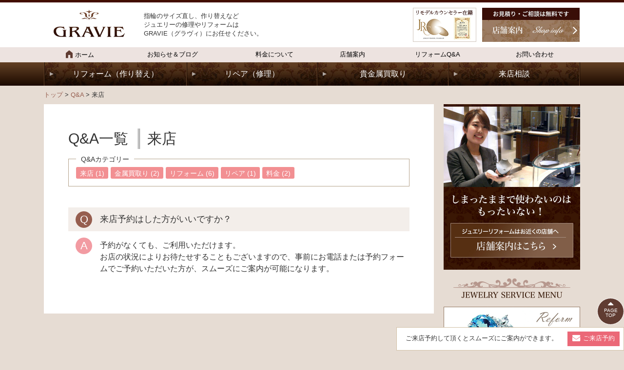

--- FILE ---
content_type: text/html; charset=UTF-8
request_url: https://r-gravie.com/faq/faq-category/coming-to-the-store/
body_size: 13506
content:
<!DOCTYPE HTML>
<html>
<head prefix="og: http://ogp.me/ns# fb: http://ogp.me/ns/fb# article: http://ogp.me/ns/article#">
<meta http-equiv="Content-Type" content="text/html; charset=utf-8">
<!--[if IE]>
<meta http-equiv="X-UA-Compatible" content="IE=edge,chrome=1">
<![endif]-->
<meta name="SKYPE_TOOLBAR" content="SKYPE_TOOLBAR_PARSER_COMPATIBLE" />
<meta name="viewport" content="width=1200">

<!--[if lt IE 9]>
<script src="https://cyber-i00-xsrvjp.ssl-xserver.jp/common/js/html5shiv.js"></script>
<![endif]-->
<link rel="shortcut icon" href="https://r-gravie.com/wordpress/wp-content/themes/cyber-child/images/favicon.ico" type="image/vnd.microsoft.icon">
<link rel="icon" href="https://r-gravie.com/wordpress/wp-content/themes/cyber-child/images/favicon.ico" type="image/vnd.microsoft.icon">

		<!-- All in One SEO 4.6.3 - aioseo.com -->
		<title>来店 - ジュエリーの修理・リフォームは神戸市三宮のGRAVIE</title>
		<meta name="robots" content="max-image-preview:large" />
		<link rel="canonical" href="https://r-gravie.com/faq/faq-category/coming-to-the-store/" />
		<meta name="generator" content="All in One SEO (AIOSEO) 4.6.3" />
		<meta property="og:locale" content="ja_JP" />
		<meta property="og:site_name" content="ジュエリーの修理・リフォームは神戸市三宮のGRAVIE - Just another WordPress site" />
		<meta property="og:type" content="website" />
		<meta property="og:url" content="https://r-gravie.com/faq/faq-category/coming-to-the-store/" />
		<meta name="twitter:card" content="summary_large_image" />
		<script type="application/ld+json" class="aioseo-schema">
			{"@context":"https:\/\/schema.org","@graph":[{"@type":"BreadcrumbList","@id":"https:\/\/r-gravie.com\/faq\/faq-category\/coming-to-the-store\/#breadcrumblist","itemListElement":[{"@type":"ListItem","@id":"https:\/\/r-gravie.com\/#listItem","position":1,"name":"\u5bb6","item":"https:\/\/r-gravie.com\/","nextItem":"https:\/\/r-gravie.com\/faq\/faq-category\/coming-to-the-store\/#listItem"},{"@type":"ListItem","@id":"https:\/\/r-gravie.com\/faq\/faq-category\/coming-to-the-store\/#listItem","position":2,"name":"\u6765\u5e97","previousItem":"https:\/\/r-gravie.com\/#listItem"}]},{"@type":"CollectionPage","@id":"https:\/\/r-gravie.com\/faq\/faq-category\/coming-to-the-store\/#collectionpage","url":"https:\/\/r-gravie.com\/faq\/faq-category\/coming-to-the-store\/","name":"\u6765\u5e97 - \u30b8\u30e5\u30a8\u30ea\u30fc\u306e\u4fee\u7406\u30fb\u30ea\u30d5\u30a9\u30fc\u30e0\u306f\u795e\u6238\u5e02\u4e09\u5bae\u306eGRAVIE","inLanguage":"ja","isPartOf":{"@id":"https:\/\/r-gravie.com\/#website"},"breadcrumb":{"@id":"https:\/\/r-gravie.com\/faq\/faq-category\/coming-to-the-store\/#breadcrumblist"}},{"@type":"Organization","@id":"https:\/\/r-gravie.com\/#organization","name":"\u30b8\u30e5\u30a8\u30ea\u30fc\u306e\u4fee\u7406\u30fb\u30ea\u30d5\u30a9\u30fc\u30e0\u306f\u795e\u6238\u5e02\u4e09\u5bae\u306eGRAVIE","url":"https:\/\/r-gravie.com\/"},{"@type":"WebSite","@id":"https:\/\/r-gravie.com\/#website","url":"https:\/\/r-gravie.com\/","name":"\u30b8\u30e5\u30a8\u30ea\u30fc\u306e\u4fee\u7406\u30fb\u30ea\u30d5\u30a9\u30fc\u30e0\u306f\u795e\u6238\u5e02\u4e09\u5bae\u306eGRAVIE","description":"Just another WordPress site","inLanguage":"ja","publisher":{"@id":"https:\/\/r-gravie.com\/#organization"}}]}
		</script>
		<!-- All in One SEO -->

<link rel="alternate" type="application/rss+xml" title="ジュエリーの修理・リフォームは神戸市三宮のGRAVIE &raquo; リフォームQ&amp;A フィード" href="https://r-gravie.com/faq/feed/" />
<script type="text/javascript">
/* <![CDATA[ */
window._wpemojiSettings = {"baseUrl":"https:\/\/s.w.org\/images\/core\/emoji\/15.0.3\/72x72\/","ext":".png","svgUrl":"https:\/\/s.w.org\/images\/core\/emoji\/15.0.3\/svg\/","svgExt":".svg","source":{"concatemoji":"https:\/\/r-gravie.com\/wordpress\/wp-includes\/js\/wp-emoji-release.min.js?ver=6.5.7"}};
/*! This file is auto-generated */
!function(i,n){var o,s,e;function c(e){try{var t={supportTests:e,timestamp:(new Date).valueOf()};sessionStorage.setItem(o,JSON.stringify(t))}catch(e){}}function p(e,t,n){e.clearRect(0,0,e.canvas.width,e.canvas.height),e.fillText(t,0,0);var t=new Uint32Array(e.getImageData(0,0,e.canvas.width,e.canvas.height).data),r=(e.clearRect(0,0,e.canvas.width,e.canvas.height),e.fillText(n,0,0),new Uint32Array(e.getImageData(0,0,e.canvas.width,e.canvas.height).data));return t.every(function(e,t){return e===r[t]})}function u(e,t,n){switch(t){case"flag":return n(e,"\ud83c\udff3\ufe0f\u200d\u26a7\ufe0f","\ud83c\udff3\ufe0f\u200b\u26a7\ufe0f")?!1:!n(e,"\ud83c\uddfa\ud83c\uddf3","\ud83c\uddfa\u200b\ud83c\uddf3")&&!n(e,"\ud83c\udff4\udb40\udc67\udb40\udc62\udb40\udc65\udb40\udc6e\udb40\udc67\udb40\udc7f","\ud83c\udff4\u200b\udb40\udc67\u200b\udb40\udc62\u200b\udb40\udc65\u200b\udb40\udc6e\u200b\udb40\udc67\u200b\udb40\udc7f");case"emoji":return!n(e,"\ud83d\udc26\u200d\u2b1b","\ud83d\udc26\u200b\u2b1b")}return!1}function f(e,t,n){var r="undefined"!=typeof WorkerGlobalScope&&self instanceof WorkerGlobalScope?new OffscreenCanvas(300,150):i.createElement("canvas"),a=r.getContext("2d",{willReadFrequently:!0}),o=(a.textBaseline="top",a.font="600 32px Arial",{});return e.forEach(function(e){o[e]=t(a,e,n)}),o}function t(e){var t=i.createElement("script");t.src=e,t.defer=!0,i.head.appendChild(t)}"undefined"!=typeof Promise&&(o="wpEmojiSettingsSupports",s=["flag","emoji"],n.supports={everything:!0,everythingExceptFlag:!0},e=new Promise(function(e){i.addEventListener("DOMContentLoaded",e,{once:!0})}),new Promise(function(t){var n=function(){try{var e=JSON.parse(sessionStorage.getItem(o));if("object"==typeof e&&"number"==typeof e.timestamp&&(new Date).valueOf()<e.timestamp+604800&&"object"==typeof e.supportTests)return e.supportTests}catch(e){}return null}();if(!n){if("undefined"!=typeof Worker&&"undefined"!=typeof OffscreenCanvas&&"undefined"!=typeof URL&&URL.createObjectURL&&"undefined"!=typeof Blob)try{var e="postMessage("+f.toString()+"("+[JSON.stringify(s),u.toString(),p.toString()].join(",")+"));",r=new Blob([e],{type:"text/javascript"}),a=new Worker(URL.createObjectURL(r),{name:"wpTestEmojiSupports"});return void(a.onmessage=function(e){c(n=e.data),a.terminate(),t(n)})}catch(e){}c(n=f(s,u,p))}t(n)}).then(function(e){for(var t in e)n.supports[t]=e[t],n.supports.everything=n.supports.everything&&n.supports[t],"flag"!==t&&(n.supports.everythingExceptFlag=n.supports.everythingExceptFlag&&n.supports[t]);n.supports.everythingExceptFlag=n.supports.everythingExceptFlag&&!n.supports.flag,n.DOMReady=!1,n.readyCallback=function(){n.DOMReady=!0}}).then(function(){return e}).then(function(){var e;n.supports.everything||(n.readyCallback(),(e=n.source||{}).concatemoji?t(e.concatemoji):e.wpemoji&&e.twemoji&&(t(e.twemoji),t(e.wpemoji)))}))}((window,document),window._wpemojiSettings);
/* ]]> */
</script>
<style id='wp-emoji-styles-inline-css' type='text/css'>

	img.wp-smiley, img.emoji {
		display: inline !important;
		border: none !important;
		box-shadow: none !important;
		height: 1em !important;
		width: 1em !important;
		margin: 0 0.07em !important;
		vertical-align: -0.1em !important;
		background: none !important;
		padding: 0 !important;
	}
</style>
<link rel='stylesheet' id='wp-block-library-css' href='https://r-gravie.com/wordpress/wp-includes/css/dist/block-library/style.min.css?ver=6.5.7' type='text/css' media='all' />
<style id='classic-theme-styles-inline-css' type='text/css'>
/*! This file is auto-generated */
.wp-block-button__link{color:#fff;background-color:#32373c;border-radius:9999px;box-shadow:none;text-decoration:none;padding:calc(.667em + 2px) calc(1.333em + 2px);font-size:1.125em}.wp-block-file__button{background:#32373c;color:#fff;text-decoration:none}
</style>
<style id='global-styles-inline-css' type='text/css'>
body{--wp--preset--color--black: #000000;--wp--preset--color--cyan-bluish-gray: #abb8c3;--wp--preset--color--white: #ffffff;--wp--preset--color--pale-pink: #f78da7;--wp--preset--color--vivid-red: #cf2e2e;--wp--preset--color--luminous-vivid-orange: #ff6900;--wp--preset--color--luminous-vivid-amber: #fcb900;--wp--preset--color--light-green-cyan: #7bdcb5;--wp--preset--color--vivid-green-cyan: #00d084;--wp--preset--color--pale-cyan-blue: #8ed1fc;--wp--preset--color--vivid-cyan-blue: #0693e3;--wp--preset--color--vivid-purple: #9b51e0;--wp--preset--gradient--vivid-cyan-blue-to-vivid-purple: linear-gradient(135deg,rgba(6,147,227,1) 0%,rgb(155,81,224) 100%);--wp--preset--gradient--light-green-cyan-to-vivid-green-cyan: linear-gradient(135deg,rgb(122,220,180) 0%,rgb(0,208,130) 100%);--wp--preset--gradient--luminous-vivid-amber-to-luminous-vivid-orange: linear-gradient(135deg,rgba(252,185,0,1) 0%,rgba(255,105,0,1) 100%);--wp--preset--gradient--luminous-vivid-orange-to-vivid-red: linear-gradient(135deg,rgba(255,105,0,1) 0%,rgb(207,46,46) 100%);--wp--preset--gradient--very-light-gray-to-cyan-bluish-gray: linear-gradient(135deg,rgb(238,238,238) 0%,rgb(169,184,195) 100%);--wp--preset--gradient--cool-to-warm-spectrum: linear-gradient(135deg,rgb(74,234,220) 0%,rgb(151,120,209) 20%,rgb(207,42,186) 40%,rgb(238,44,130) 60%,rgb(251,105,98) 80%,rgb(254,248,76) 100%);--wp--preset--gradient--blush-light-purple: linear-gradient(135deg,rgb(255,206,236) 0%,rgb(152,150,240) 100%);--wp--preset--gradient--blush-bordeaux: linear-gradient(135deg,rgb(254,205,165) 0%,rgb(254,45,45) 50%,rgb(107,0,62) 100%);--wp--preset--gradient--luminous-dusk: linear-gradient(135deg,rgb(255,203,112) 0%,rgb(199,81,192) 50%,rgb(65,88,208) 100%);--wp--preset--gradient--pale-ocean: linear-gradient(135deg,rgb(255,245,203) 0%,rgb(182,227,212) 50%,rgb(51,167,181) 100%);--wp--preset--gradient--electric-grass: linear-gradient(135deg,rgb(202,248,128) 0%,rgb(113,206,126) 100%);--wp--preset--gradient--midnight: linear-gradient(135deg,rgb(2,3,129) 0%,rgb(40,116,252) 100%);--wp--preset--font-size--small: 13px;--wp--preset--font-size--medium: 20px;--wp--preset--font-size--large: 36px;--wp--preset--font-size--x-large: 42px;--wp--preset--spacing--20: 0.44rem;--wp--preset--spacing--30: 0.67rem;--wp--preset--spacing--40: 1rem;--wp--preset--spacing--50: 1.5rem;--wp--preset--spacing--60: 2.25rem;--wp--preset--spacing--70: 3.38rem;--wp--preset--spacing--80: 5.06rem;--wp--preset--shadow--natural: 6px 6px 9px rgba(0, 0, 0, 0.2);--wp--preset--shadow--deep: 12px 12px 50px rgba(0, 0, 0, 0.4);--wp--preset--shadow--sharp: 6px 6px 0px rgba(0, 0, 0, 0.2);--wp--preset--shadow--outlined: 6px 6px 0px -3px rgba(255, 255, 255, 1), 6px 6px rgba(0, 0, 0, 1);--wp--preset--shadow--crisp: 6px 6px 0px rgba(0, 0, 0, 1);}:where(.is-layout-flex){gap: 0.5em;}:where(.is-layout-grid){gap: 0.5em;}body .is-layout-flex{display: flex;}body .is-layout-flex{flex-wrap: wrap;align-items: center;}body .is-layout-flex > *{margin: 0;}body .is-layout-grid{display: grid;}body .is-layout-grid > *{margin: 0;}:where(.wp-block-columns.is-layout-flex){gap: 2em;}:where(.wp-block-columns.is-layout-grid){gap: 2em;}:where(.wp-block-post-template.is-layout-flex){gap: 1.25em;}:where(.wp-block-post-template.is-layout-grid){gap: 1.25em;}.has-black-color{color: var(--wp--preset--color--black) !important;}.has-cyan-bluish-gray-color{color: var(--wp--preset--color--cyan-bluish-gray) !important;}.has-white-color{color: var(--wp--preset--color--white) !important;}.has-pale-pink-color{color: var(--wp--preset--color--pale-pink) !important;}.has-vivid-red-color{color: var(--wp--preset--color--vivid-red) !important;}.has-luminous-vivid-orange-color{color: var(--wp--preset--color--luminous-vivid-orange) !important;}.has-luminous-vivid-amber-color{color: var(--wp--preset--color--luminous-vivid-amber) !important;}.has-light-green-cyan-color{color: var(--wp--preset--color--light-green-cyan) !important;}.has-vivid-green-cyan-color{color: var(--wp--preset--color--vivid-green-cyan) !important;}.has-pale-cyan-blue-color{color: var(--wp--preset--color--pale-cyan-blue) !important;}.has-vivid-cyan-blue-color{color: var(--wp--preset--color--vivid-cyan-blue) !important;}.has-vivid-purple-color{color: var(--wp--preset--color--vivid-purple) !important;}.has-black-background-color{background-color: var(--wp--preset--color--black) !important;}.has-cyan-bluish-gray-background-color{background-color: var(--wp--preset--color--cyan-bluish-gray) !important;}.has-white-background-color{background-color: var(--wp--preset--color--white) !important;}.has-pale-pink-background-color{background-color: var(--wp--preset--color--pale-pink) !important;}.has-vivid-red-background-color{background-color: var(--wp--preset--color--vivid-red) !important;}.has-luminous-vivid-orange-background-color{background-color: var(--wp--preset--color--luminous-vivid-orange) !important;}.has-luminous-vivid-amber-background-color{background-color: var(--wp--preset--color--luminous-vivid-amber) !important;}.has-light-green-cyan-background-color{background-color: var(--wp--preset--color--light-green-cyan) !important;}.has-vivid-green-cyan-background-color{background-color: var(--wp--preset--color--vivid-green-cyan) !important;}.has-pale-cyan-blue-background-color{background-color: var(--wp--preset--color--pale-cyan-blue) !important;}.has-vivid-cyan-blue-background-color{background-color: var(--wp--preset--color--vivid-cyan-blue) !important;}.has-vivid-purple-background-color{background-color: var(--wp--preset--color--vivid-purple) !important;}.has-black-border-color{border-color: var(--wp--preset--color--black) !important;}.has-cyan-bluish-gray-border-color{border-color: var(--wp--preset--color--cyan-bluish-gray) !important;}.has-white-border-color{border-color: var(--wp--preset--color--white) !important;}.has-pale-pink-border-color{border-color: var(--wp--preset--color--pale-pink) !important;}.has-vivid-red-border-color{border-color: var(--wp--preset--color--vivid-red) !important;}.has-luminous-vivid-orange-border-color{border-color: var(--wp--preset--color--luminous-vivid-orange) !important;}.has-luminous-vivid-amber-border-color{border-color: var(--wp--preset--color--luminous-vivid-amber) !important;}.has-light-green-cyan-border-color{border-color: var(--wp--preset--color--light-green-cyan) !important;}.has-vivid-green-cyan-border-color{border-color: var(--wp--preset--color--vivid-green-cyan) !important;}.has-pale-cyan-blue-border-color{border-color: var(--wp--preset--color--pale-cyan-blue) !important;}.has-vivid-cyan-blue-border-color{border-color: var(--wp--preset--color--vivid-cyan-blue) !important;}.has-vivid-purple-border-color{border-color: var(--wp--preset--color--vivid-purple) !important;}.has-vivid-cyan-blue-to-vivid-purple-gradient-background{background: var(--wp--preset--gradient--vivid-cyan-blue-to-vivid-purple) !important;}.has-light-green-cyan-to-vivid-green-cyan-gradient-background{background: var(--wp--preset--gradient--light-green-cyan-to-vivid-green-cyan) !important;}.has-luminous-vivid-amber-to-luminous-vivid-orange-gradient-background{background: var(--wp--preset--gradient--luminous-vivid-amber-to-luminous-vivid-orange) !important;}.has-luminous-vivid-orange-to-vivid-red-gradient-background{background: var(--wp--preset--gradient--luminous-vivid-orange-to-vivid-red) !important;}.has-very-light-gray-to-cyan-bluish-gray-gradient-background{background: var(--wp--preset--gradient--very-light-gray-to-cyan-bluish-gray) !important;}.has-cool-to-warm-spectrum-gradient-background{background: var(--wp--preset--gradient--cool-to-warm-spectrum) !important;}.has-blush-light-purple-gradient-background{background: var(--wp--preset--gradient--blush-light-purple) !important;}.has-blush-bordeaux-gradient-background{background: var(--wp--preset--gradient--blush-bordeaux) !important;}.has-luminous-dusk-gradient-background{background: var(--wp--preset--gradient--luminous-dusk) !important;}.has-pale-ocean-gradient-background{background: var(--wp--preset--gradient--pale-ocean) !important;}.has-electric-grass-gradient-background{background: var(--wp--preset--gradient--electric-grass) !important;}.has-midnight-gradient-background{background: var(--wp--preset--gradient--midnight) !important;}.has-small-font-size{font-size: var(--wp--preset--font-size--small) !important;}.has-medium-font-size{font-size: var(--wp--preset--font-size--medium) !important;}.has-large-font-size{font-size: var(--wp--preset--font-size--large) !important;}.has-x-large-font-size{font-size: var(--wp--preset--font-size--x-large) !important;}
.wp-block-navigation a:where(:not(.wp-element-button)){color: inherit;}
:where(.wp-block-post-template.is-layout-flex){gap: 1.25em;}:where(.wp-block-post-template.is-layout-grid){gap: 1.25em;}
:where(.wp-block-columns.is-layout-flex){gap: 2em;}:where(.wp-block-columns.is-layout-grid){gap: 2em;}
.wp-block-pullquote{font-size: 1.5em;line-height: 1.6;}
</style>
<link rel='stylesheet' id='contact-form-7-css' href='https://r-gravie.com/wordpress/wp-content/plugins/contact-form-7/includes/css/styles.css?ver=5.9.5' type='text/css' media='all' />
<link rel='stylesheet' id='wp-pagenavi-css' href='https://r-gravie.com/wordpress/wp-content/plugins/wp-pagenavi/pagenavi-css.css?ver=2.70' type='text/css' media='all' />
<link rel='stylesheet' id='fancybox-css' href='https://r-gravie.com/wordpress/wp-content/plugins/easy-fancybox/fancybox/1.5.4/jquery.fancybox.min.css?ver=6.5.7' type='text/css' media='screen' />
<link rel='stylesheet' id='bxslider-css' href='https://r-gravie.com/wordpress/wp-content/themes/cyber/common/js/jquery.bxslider/jquery.bxslider.css?ver=6.5.7' type='text/css' media='all' />
<link rel='stylesheet' id='css3-animate-css' href='https://r-gravie.com/wordpress/wp-content/themes/cyber/common/js/css3-animate-it-master/animations.css?ver=6.5.7' type='text/css' media='all' />
<link rel='stylesheet' id='fit-sidebar-css' href='https://r-gravie.com/wordpress/wp-content/themes/cyber/common/js/fit-sidebar/jquery.fit-sidebar.css?ver=6.5.7' type='text/css' media='all' />
<link rel='stylesheet' id='reset-css' href='https://r-gravie.com/wordpress/wp-content/plugins/real-editor/reset.css?ver=6.5.7' type='text/css' media='all' />
<link rel='stylesheet' id='contents-css' href='https://r-gravie.com/wordpress/wp-content/plugins/real-editor/contents.css?date=20160313&#038;ver=6.5.7' type='text/css' media='all' />
<link rel='stylesheet' id='style-css' href='https://r-gravie.com/wordpress/wp-content/themes/cyber-child/style.css?date=20160413&#038;ver=6.5.7' type='text/css' media='all' />
<link rel='stylesheet' id='frame-css' href='https://r-gravie.com/wordpress/wp-content/themes/cyber/frame.css?date=20160413&#038;ver=6.5.7' type='text/css' media='all' />
<link rel='stylesheet' id='cssphp-css' href='https://r-gravie.com/wordpress/wp-content/themes/cyber/css.php?pid=9014&#038;ver=6.5.7' type='text/css' media='all' />
<link rel='stylesheet' id='over-css' href='https://r-gravie.com/wordpress/wp-content/themes/cyber-child/over.css?date=20160413&#038;ver=6.5.7' type='text/css' media='all' />
<link rel='stylesheet' id='frame-pc-css' href='https://r-gravie.com/wordpress/wp-content/themes/cyber/frame-pc.css?date=20170118&#038;ver=6.5.7' type='text/css' media='all' />
<link rel='stylesheet' id='over-pc-css' href='https://r-gravie.com/wordpress/wp-content/themes/cyber-child/over-pc.css?date=20170118&#038;ver=6.5.7' type='text/css' media='all' />
<script type="text/javascript" src="https://ajax.googleapis.com/ajax/libs/jquery/1.11.3/jquery.min.js?ver=1.11.3" id="jquery-js"></script>
<link rel="https://api.w.org/" href="https://r-gravie.com/wp-json/" /><link rel="EditURI" type="application/rsd+xml" title="RSD" href="https://r-gravie.com/wordpress/xmlrpc.php?rsd" />
<meta name="generator" content="WordPress 6.5.7" />

<!-- BEGIN: WP Social Bookmarking Light HEAD --><script>
    (function (d, s, id) {
        var js, fjs = d.getElementsByTagName(s)[0];
        if (d.getElementById(id)) return;
        js = d.createElement(s);
        js.id = id;
        js.src = "//connect.facebook.net/ja_JP/sdk.js#xfbml=1&version=v2.7";
        fjs.parentNode.insertBefore(js, fjs);
    }(document, 'script', 'facebook-jssdk'));
</script>
<style type="text/css">.wp_social_bookmarking_light{
    border: 0 !important;
    padding: 10px 0 20px 0 !important;
    margin: 0 !important;
}
.wp_social_bookmarking_light div{
    float: left !important;
    border: 0 !important;
    padding: 0 !important;
    margin: 0 5px 0px 0 !important;
    min-height: 30px !important;
    line-height: 18px !important;
    text-indent: 0 !important;
}
.wp_social_bookmarking_light img{
    border: 0 !important;
    padding: 0;
    margin: 0;
    vertical-align: top !important;
}
.wp_social_bookmarking_light_clear{
    clear: both !important;
}
#fb-root{
    display: none;
}
.wsbl_twitter{
    width: 100px;
}
.wsbl_facebook_like iframe{
    max-width: none !important;
}
.wsbl_pinterest a{
    border: 0px !important;
}
</style>
<!-- END: WP Social Bookmarking Light HEAD -->
<!--Facebook Pixel Codeタグ未設定-->
	
<!-- Google tag (gtag.js) 2023-08-22ah -->
<script async src="https://www.googletagmanager.com/gtag/js?id=G-QZTWX8CNTN"></script>
<script>
  window.dataLayer = window.dataLayer || [];
  function gtag(){dataLayer.push(arguments);}
  gtag('js', new Date());

  gtag('config', 'G-QZTWX8CNTN');
</script>
	
</head>
<body class="archive post-type-archive post-type-archive-faq pc columnB tax-coming-to-the-store">
<div id="titleFrame">
<div id="titleArea" class="baseWrap">
<p><a href="https://r-gravie.com/">Just another WordPress site</a></p>
</div><!-- /#titleArea -->
</div><!-- /#titleFrame -->
<header>
<div id="headerFrame">
<div id="headerArea" class="baseWrap cf">
<div class="left">
<p class="logo"><a href="https://r-gravie.com/"><img src="https://r-gravie.com/wordpress/wp-content/themes/cyber-child/images/logo.png" alt="GRAVIE" /></a></p>
</div><!-- //.left -->
<div class="right">
<div id="headerRightSection">
<aside>
<div id="black-studio-tinymce-4" class="sideMenu widget_black_studio_tinymce sideMenuCommon">
<div class="textwidget"><table>
<tbody>
<tr>
<td>
<p>指輪のサイズ直し、作り替えなど</p>
<p>ジュエリーの修理やリフォームは<br />
GRAVIE（グラヴィ）にお任せください。</p>
</td>
<td><img src="https://r-gravie.com/wordpress/wp-content/themes/cyber-child/images/license.png" alt="リモデルカウンセラー在籍" /></td>
<td><a href="https://r-gravie.com/shop/"><img src="https://r-gravie.com/wordpress/wp-content/themes/cyber-child/images/shop-info.jpg" width="200" height="70" alt="店舗案内" class="my_fade alignnone" /></a></td>
</tr>
</tbody>
</table></div></div>
</aside>
</div><!-- /#headerRightSection -->
</div><!-- //.right -->
</div><!-- /#headerArea -->
</div><!-- /#headerFrame -->
</header>
<nav>
<div id="gNaviWrap">
<div id="gNaviFrame">
<div id="gNaviArea" class="baseWrap">
<ul class="gnavi"><li><a href="https://r-gravie.com"><img src="https://r-gravie.com/wordpress/wp-content/themes/cyber-child/images/home.png" alt="" />ホーム</a></li><li><a href="https://r-gravie.com/all-post/">お知らせ＆ブログ</a></li>
<li><a href="https://r-gravie.com/price/">料金について</a></li>
<li><a href="https://r-gravie.com/shop/">店舗案内</a></li>
<li><a href="https://r-gravie.com/faq/">リフォームQ&#038;A</a></li>
<li><a href="https://r-gravie.com/contact/">お問い合わせ</a></li>
</ul></div><!-- /#gNaviArea -->
</div><!-- /#gNaviFrame -->
<div id="gNaviFrame2">
<div id="gNaviArea2" class="baseWrap">
<ul class="gnavi"><li>メニュー</li><li><a href="https://r-gravie.com/category/reform/">リフォーム（作り替え）</a></li>
<li><a href="https://r-gravie.com/category/repair/">リペア（修理）</a></li>
<li><a href="https://r-gravie.com/reuse/">貴金属買取り</a></li>
<li><a href="https://r-gravie.com/order/">来店相談</a></li>
</ul></div><!-- /#gNaviArea2 -->
</div><!-- /#gNaviFrame2 -->
</div><!-- /#gNaviWrap -->
</nav>
<div id="breadNavWrap">
<div id="breadNav" class="baseWrap"><a href="https://r-gravie.com">トップ</a>&nbsp;&gt;&nbsp;<a href="https://r-gravie.com/faq/"><span class="prefix"></span>Q&A</a>&nbsp;&gt;&nbsp;来店</div>
</div>
<div id="contentsFrame">
<div id="contentsArea">
<div id="contentsArea2" class="baseWrap cf">



<div id="mainArea" class="fontM">
<div class="articleOuter">
<article>
<div class="articleInner"><div class="articleTitle">
<h1>Q&A一覧<span>来店</span></h1>
</div><!-- /.articleTitle -->
<div class="catAreaWrap">
<p class="title">Q&Aカテゴリー</p>
<p class="catArea"><a href="https://r-gravie.com/faq/faq-category/coming-to-the-store/">来店 (1)</a><a href="https://r-gravie.com/faq/faq-category/metal-buy/">金属買取り (2)</a><a href="https://r-gravie.com/faq/faq-category/renovation/">リフォーム (6)</a><a href="https://r-gravie.com/faq/faq-category/repair/">リペア (1)</a><a href="https://r-gravie.com/faq/faq-category/price/">料金 (2)</a></p>
</div>

<p>&nbsp;</p>
<dl class="faq">
<dt><h4><a href="https://r-gravie.com/faq/post-9014/">来店予約はした方がいいですか？</a></h4></dt>
<dd><p>
予約がなくても、ご利用いただけます。<br />お店の状況によりお待たせすることもございますので、事前にお電話または予約フォームでご予約いただいた方が、スムーズにご案内が可能になります。</dl>


</div><!-- /.articleInner -->
</article>
</div><!-- /.articleOuter --><div class="pagingArea">
</div>
</div><!-- //#mainArea -->
<div id="subArea"><div>
<aside>
<div id="black-studio-tinymce-7" class="sideMenu widget_black_studio_tinymce sideMenuCommon">
<div class="textwidget"><p><a href="https://r-gravie.com/shop/"><img src="https://r-gravie.com/wordpress/wp-content/themes/cyber-child/images/bnr01.jpg" height="340" alt="しまったままで使わないのはもったいない！" class="size-large aligncenter" caption="false" width="280" /></a></p>
<p>&nbsp;</p>
<p><img src="https://r-gravie.com/wordpress/wp-content/themes/cyber-child/images/bnr02.png" height="40" class="alignnone size-large aligncenter" caption="false" width="240" /></p>
<p>&nbsp;</p>
<p><a href="https://r-gravie.com/category/reform/"><img src="https://r-gravie.com/wordpress/wp-content/themes/cyber-child/images/bnr02a.jpg" height="170" alt="リフォーム（作り替え）" class="my_fade aligncenter" caption="false" width="280" /></a></p>
<p>&nbsp;</p>
<p><a href="https://r-gravie.com/category/repair/"><img src="https://r-gravie.com/wordpress/wp-content/themes/cyber-child/images/bnr02b.jpg" height="170" alt="リペア（修理）" class="my_fade aligncenter" caption="false" width="280" /></a></p>
<p>&nbsp;</p>
<p><a href="https://r-gravie.com/reuse/"><img src="https://r-gravie.com/wordpress/wp-content/themes/cyber-child/images/bnr02c.jpg" height="170" alt="貴金属買取り" class="my_fade aligncenter" caption="false" width="280" /></a></p></div></div>
</aside>
        <aside>
<div id="recent-posts2-2" class="sideMenu widget_recent_entries2 sideMenuCommon">
        <div class="menuHeader">
<h2>新着情報</h2>
</div>
        <ul>
                    <li>
                <span class="catArea"><a href="https://r-gravie.com/category/blog/" rel="category tag">ブログ</a> <a href="https://r-gravie.com/category/news/" rel="category tag">お知らせ</a></span>                <a href="https://r-gravie.com/blog/post-9164/"><img width="200" height="200" src="https://r-gravie.com/wordpress/wp-content/uploads/2022/11/01239fbcfe992c9fe8c577990a59ca0e-200x200.jpg" class="attachment-thumbnail size-thumbnail wp-post-image" alt="" decoding="async" loading="lazy" srcset="https://r-gravie.com/wordpress/wp-content/uploads/2022/11/01239fbcfe992c9fe8c577990a59ca0e-200x200.jpg 200w, https://r-gravie.com/wordpress/wp-content/uploads/2022/11/01239fbcfe992c9fe8c577990a59ca0e-300x300.jpg 300w, https://r-gravie.com/wordpress/wp-content/uploads/2022/11/01239fbcfe992c9fe8c577990a59ca0e-768x768.jpg 768w, https://r-gravie.com/wordpress/wp-content/uploads/2022/11/01239fbcfe992c9fe8c577990a59ca0e-700x700.jpg 700w, https://r-gravie.com/wordpress/wp-content/uploads/2022/11/01239fbcfe992c9fe8c577990a59ca0e-120x120.jpg 120w, https://r-gravie.com/wordpress/wp-content/uploads/2022/11/01239fbcfe992c9fe8c577990a59ca0e.jpg 1500w" sizes="(max-width: 200px) 100vw, 200px" /></a>
                <span class="post-date">2022/11/23</span>                <a class="post_ttl" href="https://r-gravie.com/blog/post-9164/">GRAVIE各店ブログ更新中！</a>
            </li>
                    <li>
                <span class="catArea"><a href="https://r-gravie.com/category/news/" rel="category tag">お知らせ</a></span>                <a href="https://r-gravie.com/news/post-9099/"><img width="200" height="200" src="https://r-gravie.com/wordpress/wp-content/uploads/2017/05/ogp-200x200.jpeg" class="attachment-thumbnail size-thumbnail wp-post-image" alt="" decoding="async" loading="lazy" srcset="https://r-gravie.com/wordpress/wp-content/uploads/2017/05/ogp-200x200.jpeg 200w, https://r-gravie.com/wordpress/wp-content/uploads/2017/05/ogp-120x120.jpeg 120w" sizes="(max-width: 200px) 100vw, 200px" /></a>
                <span class="post-date">2017/05/01</span>                <a class="post_ttl" href="https://r-gravie.com/news/post-9099/">ホームページ開設のお知らせ</a>
            </li>
                </ul>
	        <p class="moreLink"><a href="https://r-gravie.com/all-post/" class="simpleLink">過去の記事2件を見る</a></p>
        </div>
</aside>

<aside>
<div id="black-studio-tinymce-8" class="sideMenu widget_black_studio_tinymce sideMenuCommon">
<div class="textwidget"><div id="sideInfo"><a id="access_map"></a>
<p class="logo"><a href="https://r-gravie.com/"><img src="https://r-gravie.com/wordpress/wp-content/themes/cyber-child/images/logo.png" alt="GRAVIE" /></a></p>
<p class="corp"><span style="font-size: 18px;"><a href="https://r-gravie.com/shop/#a2" class="btn02">明石店</a></span></p>
<p>兵庫県明石市東仲ノ町6-1<br />
 アスピア明石南館1階</p>
<p>TEL:078-913-3323</p>
<p>&nbsp;</p>
<p class="corp"><span style="font-size: 18px;"><a href="https://r-gravie.com/shop/#a3" class="btn02">垂水店</a></span></p>
<p>兵庫県神戸市垂水区日向1-4-1</p>
<p>レバンテ垂水1番館</p>
<p>TEL:078-705-5113</p>
<p>&nbsp;</p>
<p class="corp"><span style="font-size: 18px;"><a href="https://r-gravie.com/shop/#a4" class="btn02">新長田店</a></span></p>
<p>兵庫県神戸市長田区若松町5-5-1</p>
<p>東急プラザ 新長田店106</p>
<p>TEL:078-646-8266</p>
<p>&nbsp;</p>
<p class="corp"><span style="font-size: 18px;"><a href="https://r-gravie.com/shop/#a5" class="btn02">甲子園店</a></span></p>
<p>兵庫県西宮市甲子園高潮町3-3</p>
<p>Corowa甲子園店 B1階</p>
<p>TEL:0798-61-5236</p>
<p>&nbsp;</p>
<p class="corp"><span style="font-size: 18px;"><a href="https://r-gravie.com/shop/#a6" class="btn02">川西店</a></span></p>
<p>兵庫県川西市栄町11-1</p>
<p>モザイクボックス2Ｆ</p>
<p>TEL:072-740-2584</p>
<p>&nbsp;</p>
<p class="corp"><span style="font-size: 18px;"><a href="https://r-gravie.com/shop/#a7" class="btn02">豊中店</a></span></p>
<p>大阪府豊中市玉井町1丁目1-1</p>
<p>エトレとよなか 2階</p>
<p>TEL:0798-61-5236</p>
<p>&nbsp;</p>
<p class="corp"><span style="font-size: 18px;"><a href="https://r-gravie.com/shop/#a8" class="btn02">帝国ホテルプラザ大阪店</a></span></p>
<p>大阪府大阪市北区天満橋1-8-40</p>
<p>帝国ホテルプラザ 1階106</p>
<p>TEL:06-6881-0082</p>
<p>&nbsp;</p>
</div></div></div>
</aside>
</div></div><!-- //#subArea --> 
</div><!-- /#contentsArea2 -->

<p class="animatedParent" style="text-align:center;">
<a href="https://r-gravie.com/order/"><img class="my_fade" src="https://r-gravie.com/wordpress/wp-content/themes/cyber-child/images/contact.jpg" alt="お問い合わせはこちら" /></a>
</p>

</div><!-- /#contentsArea -->
</div><!-- /#contentsFrame -->

<div id="footer">

<div id="footerFixed">
<p class="toPageTop"><a href="https://r-gravie.com/">PAGE<br />TOP</a></p>
<p class="tel"><span class="txt">ご来店予約して頂くとスムーズにご案内ができます。</span><a href="https://r-gravie.com/order/" class="btn">ご来店予約</a></p>
</div>
<aside>
<div id="footerFrame">
<div id="footerArea" class="baseWrap cf">
<div class="area01">
<p class="logo"><a href="https://r-gravie.com/"><img src="https://r-gravie.com/wordpress/wp-content/themes/cyber-child/images/logo.png" alt="GRAVIE" /></a></p>
<div id="footerLeftSection">
</div>
</div><!-- /.area01 -->
<div class="area02">
<div id="footerMiddleSection">
<aside>
<div id="black-studio-tinymce-6" class="sideMenu widget_black_studio_tinymce sideMenuCommon">
<div class="textwidget"><p class="line home"><a href="https://r-gravie.com/">ホーム</a></p></div></div>
</aside>
<aside>
<div id="nav_menu-2" class="sideMenu widget_nav_menu sideMenuCommon">
<div class="menu-%e3%82%b0%e3%83%ad%e3%83%bc%e3%83%90%e3%83%ab%e3%83%8a%e3%83%932-container"><ul id="menu-%e3%82%b0%e3%83%ad%e3%83%bc%e3%83%90%e3%83%ab%e3%83%8a%e3%83%932-1" class="menu"><li><a href="https://r-gravie.com/category/reform/">リフォーム（作り替え）</a></li>
<li><a href="https://r-gravie.com/category/repair/">リペア（修理）</a></li>
<li><a href="https://r-gravie.com/reuse/">貴金属買取り</a></li>
<li><a href="https://r-gravie.com/order/">来店相談</a></li>
</ul></div></div>
</aside>
<aside>
<div id="nav_menu-3" class="sideMenu widget_nav_menu sideMenuCommon">
<div class="menu-%e3%82%b0%e3%83%ad%e3%83%bc%e3%83%90%e3%83%ab%e3%83%8a%e3%83%93-container"><ul id="menu-%e3%82%b0%e3%83%ad%e3%83%bc%e3%83%90%e3%83%ab%e3%83%8a%e3%83%93-1" class="menu"><li><a href="https://r-gravie.com/all-post/">お知らせ＆ブログ</a></li>
<li><a href="https://r-gravie.com/price/">料金について</a></li>
<li><a href="https://r-gravie.com/shop/">店舗案内</a></li>
<li><a href="https://r-gravie.com/faq/">リフォームQ&#038;A</a></li>
<li><a href="https://r-gravie.com/contact/">お問い合わせ</a></li>
</ul></div></div>
</aside>
</div>
</div><!-- /.area02 -->
<div class="area03">
<div class="fb">
</div>
<div id="footerRightSection">
</div>
</div><!-- /.area03 -->
</div><!-- /#footerArea -->
</div><!-- /#footerFrame -->
</aside>
<aside>
<div id="footerFrame2">
<div id="footerArea2" class="baseWrap cf">
<div id="footerBottomSection">
</div>
</div><!-- /#footerArea2 -->
</div><!-- /#footerFrame2 -->
</aside>
<aside>
<div id="copyFrame">
<div id="copyArea" class="baseWrap cf">
<div class="left(stop)">
<p>&copy; 2026 GRAVIE</p>
</div>
<div class="right(stop)">
<p class="copy_link"><a href="https://r-gravie.com/link/">関連リンク</a> | <a href="https://r-gravie.com/privacy/">個人情報の取り扱い</a> | <a href="https://r-gravie.com/sitemap/">サイトマップ</a></p>
</div>
</div><!-- /#copyArea -->
</div><!-- /#copyFrame -->
</aside>
</div><!-- /#footer -->
<!-- BEGIN: WP Social Bookmarking Light FOOTER -->    <script>!function(d,s,id){var js,fjs=d.getElementsByTagName(s)[0],p=/^http:/.test(d.location)?'http':'https';if(!d.getElementById(id)){js=d.createElement(s);js.id=id;js.src=p+'://platform.twitter.com/widgets.js';fjs.parentNode.insertBefore(js,fjs);}}(document, 'script', 'twitter-wjs');</script><!-- END: WP Social Bookmarking Light FOOTER -->
<script type="text/javascript" src="https://r-gravie.com/wordpress/wp-content/plugins/contact-form-7/includes/swv/js/index.js?ver=5.9.5" id="swv-js"></script>
<script type="text/javascript" id="contact-form-7-js-extra">
/* <![CDATA[ */
var wpcf7 = {"api":{"root":"https:\/\/r-gravie.com\/wp-json\/","namespace":"contact-form-7\/v1"}};
/* ]]> */
</script>
<script type="text/javascript" src="https://r-gravie.com/wordpress/wp-content/plugins/contact-form-7/includes/js/index.js?ver=5.9.5" id="contact-form-7-js"></script>
<script type="text/javascript" src="https://r-gravie.com/wordpress/wp-content/plugins/easy-fancybox/fancybox/1.5.4/jquery.fancybox.min.js?ver=6.5.7" id="jquery-fancybox-js"></script>
<script type="text/javascript" id="jquery-fancybox-js-after">
/* <![CDATA[ */
var fb_timeout, fb_opts={'autoScale':true,'showCloseButton':true,'margin':20,'pixelRatio':'false','centerOnScroll':true,'enableEscapeButton':true,'overlayShow':true,'hideOnOverlayClick':true,'minViewportWidth':320,'minVpHeight':320 };
if(typeof easy_fancybox_handler==='undefined'){
var easy_fancybox_handler=function(){
jQuery([".nolightbox","a.wp-block-file__button","a.pin-it-button","a[href*='pinterest.com\/pin\/create']","a[href*='facebook.com\/share']","a[href*='twitter.com\/share']"].join(',')).addClass('nofancybox');
jQuery('a.fancybox-close').on('click',function(e){e.preventDefault();jQuery.fancybox.close()});
/* IMG */
						var unlinkedImageBlocks=jQuery(".wp-block-image > img:not(.nofancybox)");
						unlinkedImageBlocks.wrap(function() {
							var href = jQuery( this ).attr( "src" );
							return "<a href='" + href + "'></a>";
						});
var fb_IMG_select=jQuery('a[href*=".jpg" i]:not(.nofancybox,li.nofancybox>a),area[href*=".jpg" i]:not(.nofancybox),a[href*=".jpeg" i]:not(.nofancybox,li.nofancybox>a),area[href*=".jpeg" i]:not(.nofancybox),a[href*=".png" i]:not(.nofancybox,li.nofancybox>a),area[href*=".png" i]:not(.nofancybox)');
fb_IMG_select.addClass('fancybox image');
var fb_IMG_sections=jQuery('.gallery,.wp-block-gallery,.tiled-gallery,.wp-block-jetpack-tiled-gallery');
fb_IMG_sections.each(function(){jQuery(this).find(fb_IMG_select).attr('rel','gallery-'+fb_IMG_sections.index(this));});
jQuery('a.fancybox,area.fancybox,.fancybox>a').each(function(){jQuery(this).fancybox(jQuery.extend(true,{},fb_opts,{'transition':'elastic','transitionIn':'elastic','easingIn':'easeOutBack','transitionOut':'elastic','easingOut':'easeInBack','opacity':false,'hideOnContentClick':false,'titleShow':false,'titlePosition':'over','titleFromAlt':true,'showNavArrows':true,'enableKeyboardNav':true,'cyclic':false,'mouseWheel':'true'}))});
};};
var easy_fancybox_auto=function(){setTimeout(function(){jQuery('a#fancybox-auto,#fancybox-auto>a').first().trigger('click')},1000);};
jQuery(easy_fancybox_handler);jQuery(document).on('post-load',easy_fancybox_handler);
jQuery(easy_fancybox_auto);
/* ]]> */
</script>
<script type="text/javascript" src="https://r-gravie.com/wordpress/wp-content/plugins/easy-fancybox/vendor/jquery.easing.min.js?ver=1.4.1" id="jquery-easing-js"></script>
<script type="text/javascript" src="https://r-gravie.com/wordpress/wp-content/plugins/easy-fancybox/vendor/jquery.mousewheel.min.js?ver=3.1.13" id="jquery-mousewheel-js"></script>
<script type="text/javascript" src="https://r-gravie.com/wordpress/wp-content/themes/cyber/common/js/jquery.bxslider/jquery.bxslider.min.js?ver=4.1.2" id="bxslider-js"></script>
<script type="text/javascript" src="https://r-gravie.com/wordpress/wp-content/themes/cyber/common/js/common.js?ver=6.5.7" id="cy-common-js"></script>
<script type="text/javascript" src="https://r-gravie.com/wordpress/wp-content/themes/cyber/common/js/fit-sidebar/jquery.fit-sidebar.js?ver=6.5.7" id="fit-sidebar-js"></script>
<script type="text/javascript" src="https://r-gravie.com/wordpress/wp-content/themes/cyber/common/js/sns_btns.js?ver=6.5.7" id="sns-btns-js"></script>
<script type="text/javascript" src="https://r-gravie.com/wordpress/wp-content/themes/cyber/common/js/jquery.biggerlink.min.js?ver=6.5.7" id="biggerlink-js"></script>
<script type="text/javascript" src="https://r-gravie.com/wordpress/wp-content/themes/cyber/common/js/jquery.marquee.js?ver=6.5.7" id="marquee-js"></script>
<script type="text/javascript" src="https://r-gravie.com/wordpress/wp-content/themes/cyber/common/js/ajaxzip3.js?ver=6.5.7" id="ajaxzip3-js"></script>
<script type="text/javascript" src="https://r-gravie.com/wordpress/wp-content/themes/cyber/common/js/efo.js?ver=6.5.7" id="efo-js"></script>
<script type="text/javascript" src="https://r-gravie.com/wordpress/wp-content/themes/cyber/common/js/jquery.autoKana.js?ver=6.5.7" id="auto-kana-js"></script>
<script type="text/javascript" src="https://r-gravie.com/wordpress/wp-content/themes/cyber/common/js/jquery.inview.min.js?ver=6.5.7" id="inview-js"></script>
<script type="text/javascript" src="https://r-gravie.com/wordpress/wp-content/themes/cyber/common/js/css3-animate-it-master/css3-animate-it.js?ver=6.5.7" id="css3-animate-js"></script>
<script type="text/javascript" src="https://r-gravie.com/wordpress/wp-includes/js/imagesloaded.min.js?ver=5.0.0" id="imagesloaded-js"></script>
<script type="text/javascript" src="https://r-gravie.com/wordpress/wp-includes/js/masonry.min.js?ver=4.2.2" id="masonry-js"></script>
<script type="text/javascript" src="https://r-gravie.com/wordpress/wp-content/themes/cyber/common/js/jquery.matchHeight.js?ver=6.5.7" id="auto-height-js"></script>
<script type="text/javascript" src="https://r-gravie.com/wordpress/wp-content/themes/cyber/common/js/stickUp.js?ver=6.5.7" id="stick-up-js"></script>
<script type="text/javascript" src="https://r-gravie.com/wordpress/wp-content/themes/cyber/common/js/jquery.ah-placeholder.js?ver=6.5.7" id="placeholder-js"></script>
<script type="text/javascript">
$(function(){
});
$(window).on('load',function(){
});
</script><script>
document.addEventListener('wpcf7mailsent', function (event) {
	// 固定ページ以外の場合は、ルート直下のthanksページに飛ばす(2024-05-28)wi
	location = 'https://r-gravie.com/thanks/';
}, false);
	
	
window.onload = function() {
  
  // サイドバーの固定
  var c = $("#contentsArea");
  var m = $("#mainArea");
  var s = $("#subArea");
  //sidebarFix(c,m,s);

    // サイドバーの固定(新)
  $('div#subArea > div').fitSidebar({wrapper : 'div#contentsArea2'});

  // グローバルナビがウィンドウ上端まで来た要素を固定配置にする
  $('#gNaviWrap').stickUp();
  // ナビが固定された際に、その下にあった要素達がすべて上に詰められてガタンとなる現象を回避する
  $('#gNaviWrap').wrap('<div></div>').parent().height($('#gNaviWrap').height());
  
  }
$(function(){
  // ヘッダー固定によるページ内アンカーのズレを修正する
  $('.editorArea a[id]').css({position:'absolute',top:'-90px'}).parent().css({position:'relative'});

  // IE9以下でも「placeholder属性」を使用できるようにする。
  $('[placeholder]').ahPlaceholder({placeholderColor : 'silver',placeholderAttr : 'placeholder',likeApple : false});

  // カスタムメニュー内の不要な改行を取り除く
  $('.pageList a, #footerArea li a').each(function(){
    $(this).find('br').remove();
  });

  // EFO
  $.fn.autoKana('#userName', '#userNameKana',{});// 自動的にフリガナを入力する
  js_convert_kana($('[name="your-zip"],[name="your-email"],[name="your-tel"]')); //全角文字を半角に変換する
  switch_not_valid_class();
  switch_not_valid_info2();

  // 要素が画面上に表示されたタイミングで処理を行う
  $('#validates-info').hide();
  $('.wpcf7').on('inview', function(event, isInView, visiblePartX, visiblePartY){
    if (isInView) {
      $('#validates-info').stop().fadeIn("fast");
    }else{
      $('#validates-info').stop().fadeOut("fast");
    }
  });

  // 郵便番号から住所検索（コンタクトフォーム）
  $('.your-zip').on('keyup',function(event){
    AjaxZip3.zip2addr('your-zip','','your-addr','your-addr');
    return false;
  });

   // スムーズスクロール（但し#で始まるリンクに限る。URLがついていたら通常リンク）
   $('a[href^=#]').click(function() {
      // スクロールの速度
      var speed = 400; // ミリ秒
      // アンカーの値取得
      var href= $(this).attr("href");
      // 移動先を取得
      var target = $(href == "#" || href == "" ? 'html' : href);
      // 移動先を数値で取得
      var position = target.offset().top;
      // スムーススクロール
      $('body,html').animate({scrollTop:position}, speed, 'swing');
      return false;
   });

  // ボックス全体にリンクを貼る
  $('.biggerlink > li,.biggerlink .item').biggerlink();

  //ティッカー表示
  $('p.marquee').marquee();

  //点滅
  setInterval(function(){$('.blink').delay(500).fadeTo(0,0,function(){$(this).delay(500).fadeTo(0,1)});},1000);


  // 記事中のインラインフレームの高さを自動指定する（試験段階）
  //$('.editorArea iframe').each(function(){$(this).height(Math.round($(this).width()*0.5625)+'px');});

  // 記事下のツイートボタンが２重でポップアップするエラーが出たときに書いたもの。現在は不要（？）
  //$("a.twitter-tweet").click(function(e){e.preventDefault();});

  
  // グローバルナビの子メニュー表示([slideToggle]による実装がシンプルなため望ましいがイマイチ動作が不安定である)
  //$('#gNaviArea > ul > li > ul').hide();
  //$('#gNaviArea > ul > li').bind('mouseenter mouseleave',function(){$("ul",this).stop().slideToggle('fast');});
  $('#gNaviArea2 > ul > li').mouseenter(function(){$("ul",this).stop().slideDown('fast');}).mouseleave(function(){$("ul",this).stop().slideUp('fast');});

  // グローバルナビの画像切り替え
  //gNaviCtrl($('#gNaviArea li a'));
  $('ul.gnavi > li').each(function(){
    var child = $(this).children('a');
    if(child.attr('href') === location.href){$(this).addClass('on');}
    else{
      $(this).hover(function(){$(this).toggleClass("on");},function(){$(this).toggleClass("on");});
    }
    //画像のプリロード
    //$('<img>').attr('src','https://r-gravie.com/wordpress/wp-content/themes/cyber-child/images/menu0'+parseInt($(this).index()+1)+'_on.jpg');
  });

  //bxslider(プロモ)
  var promoSlider = '#promoArea .bxslider';
  $(promoSlider).bxSlider({
    auto: true
    ,speed: 1000
    ,pause: 8000
    ,nextText: '>'
    ,prevText: '<'
    ,useCSS: false
    ,pager: true
    ,slideWidth: 1100
    ,minSlides: 3
    ,maxSlides: 3
    ,moveSlides: 1
    // ▼アクティブなスライドに対してクラスを付与する
    ,onSliderLoad:function(currentIndex){
        $(promoSlider + ' > li').removeClass('active');
        $(promoSlider + ' > li:nth-child(3n-1)').addClass('active');
    },
    onSlideAfter: function($slideElement, oldIndex, newIndex){
        var new_i = newIndex%3 - 1;
        var nth = (new_i < 0) ? '3n-1' : '3n'+new_i;
        $(promoSlider + ' > li').removeClass('active');
        $(promoSlider + ' > li:nth-child('+nth+')').addClass('active');
    }
  });

  // 画像フェード
  myFade($('.my_fade'));
  
  //bxslider(カルーセル)
  $('.slide_carousel .bxslider').bxSlider({
    controls: true
    ,nextText: '>'
    ,prevText: '<'
    ,useCSS: false
    ,captions: true
    ,auto: true
    ,pager: true
    ,controls: false
    //,slideWidth: 210
    ,slideWidth: 300
    ,minSlides: 2
    ,maxSlides: 5
    ,slideMargin: 10
    ,moveSlides: 1
  });

  // ページトップへのスクロール
  var target = $(".toPageTop");
  target.hide();
  $(window).scroll(function() {if($(this).scrollTop() > 200){target.fadeIn();}else{target.fadeOut();}});

  toGoal($(".toPageTop a"),$('body'));

  // Q&Aのスクロール
  listToList($('.faqLink a'),$('.faq>li'));

  // SNSボタン（対サイト）
  var url = 'https://r-gravie.com';
  var title = 'ジュエリーの修理・リフォームは神戸市三宮のGRAVIE';
  //sns_btns($("#footerSns"),url,title,'button_type','fb','tw','gp','hb','po','li');
  //sns_btns($("#footerSns"),url,title,'button_type','fb','tw','gp','po','li');//「ポケット」と「LINE」はSSL未対応のため除外

  
});
</script>
<!--スマホTELコンバージョンタグ未設定-->
<!--リマケタグ未設定-->
<!--コンバージョンタグ未設定-->
</body>
</html>

--- FILE ---
content_type: text/css
request_url: https://r-gravie.com/wordpress/wp-content/plugins/real-editor/contents.css?date=20160313&ver=6.5.7
body_size: 4004
content:
@charset "utf-8";

/*
エディタ＆表示側　両方から参照するCSS
(エディタ上で表示する可能性がある内容は全てここに記述)
*/


/* ━━━━━━━━━━━━━━━━━━━━━━━━━━━━━━━━━━━━━━━━
リスト
━━━━━━━━━━━━━━━━━━━━━━━━━━━━━━━━━━━━━━━━ */
/* エディタ内リストの初期化 */
.editorArea ul,
.editorArea ol {
    padding-left:2em;
}
.editorArea ul {
    list-style-type: disc;
}
.editorArea ol {
    list-style-type: decimal;
}
/* 初期化されたリストを更に初期化（クラス付きの場合） */
.editorArea ul[class],
.editorArea ol[class] {
    list-style-type: none;
    padding-left:0;
}

/* ━━━━━━━━━━━━━━━━━━━━━━━━━━━━━━━━━━━━━━━━
フォントサイズ／行間
━━━━━━━━━━━━━━━━━━━━━━━━━━━━━━━━━━━━━━━━ */
/* 基本テキストサイズ・行間 */
.fontM{
    font-size: 16px;
    line-height:1.8;
}
/* 大サイズ指定されたリスト */
.large > li{
    font-size:30px;
}
/*
行間を削る
1.フォントサイズ指定されたものは、見出し用に拡大されたものとみなす
2.画像のキャプションに設定されたテキスト
*/
p.wp-caption-text,
[style *= "font-size"] {
    line-height: 1.2;
}

/* ━━━━━━━━━━━━━━━━━━━━━━━━━━━━━━━━━━━━━━━━
アンカーリンク
━━━━━━━━━━━━━━━━━━━━━━━━━━━━━━━━━━━━━━━━ */
.editorArea a{
    text-decoration:underline;
}
.editorArea a:hover{
    text-decoration:none;
}

/* ━━━━━━━━━━━━━━━━━━━━━━━━━━━━━━━━━━━━━━━━
Wordpressビジュアルエディタ関連
━━━━━━━━━━━━━━━━━━━━━━━━━━━━━━━━━━━━━━━━ */
/* 文字揃え */
.aligncenter,
dl.aligncenter {
	display: block;
	margin-left: auto;
	margin-right: auto;
}
.alignleft {
	float: left;
	padding: 0 10px 10px 0;
}
.alignright {
	float: right;
	margin: 0 0 10px 10px;
}

/* キャプション */
.wp-caption {max-width: 100%;}
.wp-caption-text {padding-top: 0.5em;}

/* エディタで画像サイズ調整するとheight属性が自動挿入されるため、スマホなどでサイズ縮小した場合に縦横比が崩れる。その対策。 */
.editorArea img{height:auto;}
/* 上記の指定により、YoutubeやGoogleMAPのiframe代替画像が縦に伸びすぎる為、上限を与える */
img.mce-object.mce-object-iframe {max-height: 300px;}

/* エディタ末尾にフロートが残っていた場合の解除処理 */
.editorArea:after{
    content:'';
    display:block;
    clear:both;
}

/* Google Map & YouTube */
iframe[src*="maps"],
iframe[src*="youtube"] {
max-width: 100%;
border:0;
}

/* ━━━━━━━━━━━━━━━━━━━━━━━━━━━━━━━━━━━━━━━━
よくある質問(定義リストver.)
━━━━━━━━━━━━━━━━━━━━━━━━━━━━━━━━━━━━━━━━ */
dl.faq :before{
	height: 34px;
	width: 34px;
	line-height: 34px;
	box-sizing: border-box;
	text-align: center;
	display: inline-block;
	border-radius: 50%;
	color: #fff;
	margin-right:5px;
	font-size: 22px;
	position: absolute;
	left: 15px;
	top: 8px;
}
dl.faq > dt,
dl.faq > dd{
	position: relative;
}
dl.faq > dd{
	position: relative;
	padding: 12px 0px 30px 65px;
}
dl.faq > dt:before{
	content: 'Q';
	background: #8b8b8b;
}
dl.faq > dd:before{
	content: 'A';
	background: #e9518e;
	font-weight:normal;
}
dl.faq > dt > h4{
	font-size:18px;
	background: #e8e8e8;
	padding: 12px 10px 12px 65px;
	margin-bottom: 5px;
	line-height: 1.4;
}
dl.faq > dt > h4 a{
	color:#333;
}
dl.faq > dd > h5{
	color: #E9518E;
	font-size:18px;
	line-height: 1.4;
	font-weight: bold;
}
dl.faq > dd > p{
	font-size:16px;
	/*line-height: 1.4;*/
	line-height: 1.5;
}

/* ━━━━━━━━━━━━━━━━━━━━━━━━━━━━━━━━━━━━━━━━
汎用見出し
━━━━━━━━━━━━━━━━━━━━━━━━━━━━━━━━━━━━━━━━ */
.editorArea h2,
h2.basic {
    font-size: 30px;
    padding: 12px 15px 7px;
    margin-bottom: 15px;
    background: #ddd;
    clear: both;
    position: relative;
    line-height: 1.4;
}

body .yarpp-related h3,
.editorArea h3,
h3.basic {
    font-size: 20px;
    padding: 8px 15px 4px;
    margin-bottom: 15px;
    background: #EEE;
    clear: both;
    font-weight: inherit;
    position: relative;
    line-height: 1.4;
}

/* ━━━━━━━━━━━━━━━━━━━━━━━━━━━━━━━━━━━━━━━━
区切り線
━━━━━━━━━━━━━━━━━━━━━━━━━━━━━━━━━━━━━━━━ */
.editorArea hr.hr01 {
    border: none;
    border-top: 1px dashed #999;
}
.editorArea hr {
    border: none;
    border-top: 1px solid #999;
}

/* ━━━━━━━━━━━━━━━━━━━━━━━━━━━━━━━━━━━━━━━━
テーブル01
━━━━━━━━━━━━━━━━━━━━━━━━━━━━━━━━━━━━━━━━ */
.thLock01 th {width:200px;}

.table01 th,
.table01 td{
	border: 1px solid #cccccc;
	padding: 15px;
}
.table01 th {
	text-align: center;
	background-color: #f0f0f0;
}

/* ━━━━━━━━━━━━━━━━━━━━━━━━━━━━━━━━━━━━━━━━
汎用テーブル（枠なし）
━━━━━━━━━━━━━━━━━━━━━━━━━━━━━━━━━━━━━━━━ */
table.addr th {
    text-align: left;
}
table.addr td {
    max-width:100px;
}

/* ━━━━━━━━━━━━━━━━━━━━━━━━━━━━━━━━━━━━━━━━
引用
━━━━━━━━━━━━━━━━━━━━━━━━━━━━━━━━━━━━━━━━ */
.editorArea blockquote {
    position: relative;
    border: 1px solid #C0C0C0;
    margin: 1em 0;
    padding: 30px;
    border-radius: 5px;
    color: #000;
    background: #FAFAFA;
}
.editorArea blockquote:before,
.editorArea blockquote:after{
    position: absolute;
    font-family: Georgia;
    font-size: 60px;
    color: #C9C9C9;
    line-height: 1;
}
.editorArea blockquote:before{
    content:"“";
    top: 5px;
    left: 10px;
}
.editorArea blockquote:after{
    content:"”";
    bottom: -30px;
    right:10px;
}


/* ━━━━━━━━━━━━━━━━━━━━━━━━━━━━━━━━━━━━━━━━
リスト（画像形式）用CSS
━━━━━━━━━━━━━━━━━━━━━━━━━━━━━━━━━━━━━━━━ */
.list04 li {
    background: no-repeat 0px 0px;
    background-size: 1.2em;
    padding-left: 50px;
    font-size: 2em;
    margin-bottom: 10px;
}
ul.check01 li {background-image: url(https://cyber-intelligence.jp/parts/images/li/check01.png);}
ul.check02 li {background-image: url(https://cyber-intelligence.jp/parts/images/li/check02.png);}
ul.attention01 li {background-image: url(https://cyber-intelligence.jp/parts/images/li/attention01.png);}
ul.cup01 li {background-image: url(https://cyber-intelligence.jp/parts/images/li/cup01.png);}
ul.finger01 li {background-image: url(https://cyber-intelligence.jp/parts/images/li/finger01.png);}
ul.key01 li {background-image: url(https://cyber-intelligence.jp/parts/images/li/key01.png);}
ul.wakaba01 li {background-image: url(https://cyber-intelligence.jp/parts/images/li/wakaba01.png);}

ol.numtype01 > li:before{content:''!important;}
ol.numtype01 li {background-size: 1.2em auto;}
ol.numtype01 li:nth-child(1) {background-image: url(https://cyber-intelligence.jp/parts/images/li/count/01_1.png);}
ol.numtype01 li:nth-child(2) {background-image: url(https://cyber-intelligence.jp/parts/images/li/count/01_2.png);}
ol.numtype01 li:nth-child(3) {background-image: url(https://cyber-intelligence.jp/parts/images/li/count/01_3.png);}
ol.numtype01 li:nth-child(4) {background-image: url(https://cyber-intelligence.jp/parts/images/li/count/01_4.png);}
ol.numtype01 li:nth-child(5) {background-image: url(https://cyber-intelligence.jp/parts/images/li/count/01_5.png);}
ol.numtype01 li:nth-child(6) {background-image: url(https://cyber-intelligence.jp/parts/images/li/count/01_6.png);}
ol.numtype01 li:nth-child(7) {background-image: url(https://cyber-intelligence.jp/parts/images/li/count/01_7.png);}
ol.numtype01 li:nth-child(8) {background-image: url(https://cyber-intelligence.jp/parts/images/li/count/01_8.png);}
ol.numtype01 li:nth-child(9) {background-image: url(https://cyber-intelligence.jp/parts/images/li/count/01_9.png);}

/* ━━━━━━━━━━━━━━━━━━━━━━━━━━━━━━━━━━━━━━━━
リスト「手板風背景」用CSS
━━━━━━━━━━━━━━━━━━━━━━━━━━━━━━━━━━━━━━━━ */
ul.bgType01 {
    background:
    url(https://cyber-intelligence.jp/parts/images/bg01_btm.png) no-repeat 50% 100%,
    url(https://cyber-intelligence.jp/parts/images/bg01_top.png) no-repeat 50% 0%,
    url(https://cyber-intelligence.jp/parts/images/bg01_mid.png) repeat-y 50% 0%;
    background-size:contain;
    padding: 85px 5% 30px!important;
    position: relative;
    margin: 0 auto;
}

/* ━━━━━━━━━━━━━━━━━━━━━━━━━━━━━━━━━━━━━━━━
OLのナンバーリング
━━━━━━━━━━━━━━━━━━━━━━━━━━━━━━━━━━━━━━━━ */
ol[class*="list"] > li:before{
  content: counters(ol_cnt, "")".";
}
ol[class*="list"] ol > li:before{
  content: counters(ol_cnt2, "")".";
}
ol[class*="list"] ol ol > li:before{
  content: counters(ol_cnt3, "")".";
}
ol.list02 > li:before{
  content: counters(ol_cnt, "");
}

/* ━━━━━━━━━━━━━━━━━━━━━━━━━━━━━━━━━━━━━━━━
リスト01（シンプルなリスト）
━━━━━━━━━━━━━━━━━━━━━━━━━━━━━━━━━━━━━━━━ */
/* OL,UL共通 */
.list01 > li{
    /* padding: 5px 0; */
    position: relative;
}
.list01 > li .list01 > li{/* list01 > list01の限定スタイル */
    border-bottom: 0;
    border-top:1px dotted #ccc;
}
.list01 li:before{
	font-size: 1.6em;
	line-height:1;
	color:#555;
	margin-right: 5px;
	position: absolute;
	left: 0;
	top: 0;
}
/* UL限定 */
ul.list01 > li{
	padding-left: 1em;
}
ul.listType02 > li{
	padding-left: 2em;
}
ul.list01 > li:before{
	font-family:FontAwesome;
	content:'\f0da';
	vertical-align: bottom;
}
ul.listType02 > li:before{
	content:'\f046';
	color:#f00;
}
/* OL限定 */
ol.list01 > li{
	padding-left: 1.5em;
}

/* UL子階層限定 */
.list01 ul > li:first-child{
    margin-top: 5px;
}
.list01 ul > li:before{
	content: '┗';
	margin-left: 0;
}

/* ━━━━━━━━━━━━━━━━━━━━━━━━━━━━━━━━━━━━━━━━
リスト02（BOXタイプ）
━━━━━━━━━━━━━━━━━━━━━━━━━━━━━━━━━━━━━━━━ */
/* OL,UL共通 */
.list02 > li{
    padding: 15px;
    position: relative;
    border: 2px solid;
    background:#fff;
    min-height: 2em;
    margin-top: 20px;
}
.list02 > li:first-child{
    margin-top: 0;
}
/* OL限定 */
ol.list02 > li{
    padding-left: 60px;
}
ol.list02 > li:after{
	position:absolute;
	line-height:1;
	left:50%;
	top: -28px;
	font-size: 30px;
	margin-left:-.5em;
	content: "\f0d7";
	font-family: FontAwesome;
}
ol.list02 > li:first-child:after{
	content:'';
}
ol.list02 > li:before{
  position:absolute;
  top: 0;
  left: 0;
  color:#fff;
  width: 40px;
  line-height: 40px;
  text-align:center;
  font-size: 28px;
}

/* ━━━━━━━━━━━━━━━━━━━━━━━━━━━━━━━━━━━━━━━━
エディタ専用のガイド
━━━━━━━━━━━━━━━━━━━━━━━━━━━━━━━━━━━━━━━━ */
body.editorOnly *.guide01:before {
	display:block;
	background:pink;
	padding:2px;
	font-size:14px;
	text-align:center;
}
body.editorOnly *.guide01 {
    border: 1px dotted red;
}

/* ━━━━━━━━━━━━━━━━━━━━━━━━━━━━━━━━━━━━━━━━
デバイスによって表示／非表示を切り替える
━━━━━━━━━━━━━━━━━━━━━━━━━━━━━━━━━━━━━━━━ */
body.editorOnly .only_sp:before {
	content:'スマホのみ表示';
}
body.editorOnly .only_pc:before {
	content:'PCのみ表示';
}

/* ━━━━━━━━━━━━━━━━━━━━━━━━━━━━━━━━━━━━━━━━
2列
━━━━━━━━━━━━━━━━━━━━━━━━━━━━━━━━━━━━━━━━ */
body.editorOnly *.container00:before {
    content:'2列エリア';
}
body.editorOnly *.container00 > * {
    /*background: #eee;*/
}
*.container00 > * {
    float: left;
    width:48%;
    margin: 0 0 0 4%;
}
*.container00 > *:first-child {
    margin: 0;
}
*.col_37 > * {width: 66%;margin: 0 0 0 4%;}
*.col_37 > *:first-child {width: 30%;margin:0;}
*.col_73 > * {width: 30%;margin-left: 0%;}
*.col_73 > *:first-child {width: 66%;margin: 0 4% 0 0;}

*.col_28 > * {width: 76%;margin: 0 0 0 4%;}
*.col_28 > *:first-child {width: 20%;margin:0;}
*.col_82 > * {width: 20%;margin-left: 0%;}
*.col_82 > *:first-child {width: 76%;margin: 0 4% 0 0;}

*.col_46 > * {width: 56%;margin: 0 0 0 4%;}
*.col_46 > *:first-child {width: 40%;margin:0;}
*.col_64 > * {width: 40%;margin-left: 0%;}
*.col_64 > *:first-child {width: 56%;margin: 0 4% 0 0;}

/* ━━━━━━━━━━━━━━━━━━━━━━━━━━━━━━━━━━━━━━━━
3列
━━━━━━━━━━━━━━━━━━━━━━━━━━━━━━━━━━━━━━━━ */
body.editorOnly *.container01:before {
    content:'3列エリア';
}
body.editorOnly *.container01 > * {
    background: #eee;
}
*.container01 {
    /* overflow:hidden; */
}
*.container01 > * {
    float: left;
    width:32%;
    margin-left: 2%;
}
*.container01 > *:first-child {
    margin-left: 0;
}

/* ━━━━━━━━━━━━━━━━━━━━━━━━━━━━━━━━━━━━━━━━
4列
━━━━━━━━━━━━━━━━━━━━━━━━━━━━━━━━━━━━━━━━ */
body.editorOnly *.container02:before {
    content:'4列エリア';
}
body.editorOnly *.container02 > * > * {
    background: #eee;
}
*.container02 {
    /* overflow:hidden; */
}
*.container02 > * {
    float: left;
    width:49%;
    margin-left: 2%;
}
*.container02 > *:first-child {
    margin-left: 0;
}
*.container02 > * > * {
    float: left;
    width:48%;
    margin-left: 4%;
}
*.container02 > * > *:first-child {
    margin-left: 0;
}

/* ━━━━━━━━━━━━━━━━━━━━━━━━━━━━━━━━━━━━━━━━
汎用ボックス
━━━━━━━━━━━━━━━━━━━━━━━━━━━━━━━━━━━━━━━━ */
.box01{
    background:#def0f1;
    padding:15px;
}

/* 画像背景付きボックス */
/* 手板風 */
.box_bg01 {
    background:
    url(https://cyber-intelligence.jp/parts/images/frame/teita01_btm.png) no-repeat 50% 100%,
    url(https://cyber-intelligence.jp/parts/images/frame/teita01_top.png) no-repeat 50% 0%,
    url(https://cyber-intelligence.jp/parts/images/frame/teita01_mid.png) repeat-y 50% 0%;
    background-size:contain;
    padding: 85px 5% 30px!important;
}
/* ふきだし「爆発」 */
.box_bg02 {
    background: url(https://cyber-intelligence.jp/parts/images/frame/fukidashi01.png) no-repeat 50% 50%;
    background-size: 100% 100%;
    padding: 10% 15%;
}

/* ━━━━━━━━━━━━━━━━━━━━━━━━━━━━━━━━━━━━━━━━
汎用ボタン01
━━━━━━━━━━━━━━━━━━━━━━━━━━━━━━━━━━━━━━━━ */
a.btn01{
    position:relative;
    text-decoration: none;
    display: inline-block;
    line-height: 1.2;
    padding: 10px 40px;
    color: #FFF;
    background: #ccc;
    font-size: 18px;
}
a.btn01:hover {
    opacity: .8;
}
a.btn01:before {
	font-family: FontAwesome;
	content: '\f105';
	font-size: 1.5em;
	position:absolute;
	top: 50%;
	margin-top: -.55em;
	line-height:1;
	right: 5px;
}

/* 画像背景のボタン */
a[class*="btn01_"] {
	background-color:transparent!important;
	background-size: 100% 100%;
	font-size: inherit!important;
}
a[class*="btn01_"]:hover{
    opacity:.9;
}
a.btn01_blue01 {background-image: url(https://cyber-intelligence.jp/parts/images/btn/blue01.png);}
a.btn01_pink01 {background-image: url(https://cyber-intelligence.jp/parts/images/btn/pink01.png);}
a.btn01_green01 {background-image: url(https://cyber-intelligence.jp/parts/images/btn/green01.png);}
a.btn01_brown01 {background-image: url(https://cyber-intelligence.jp/parts/images/btn/brown01.png);}
a.btn01_gold01 {background-image: url(https://cyber-intelligence.jp/parts/images/btn/gold01.png);}

/* ━━━━━━━━━━━━━━━━━━━━━━━━━━━━━━━━━━━━━━━━
汎用ボタン02
━━━━━━━━━━━━━━━━━━━━━━━━━━━━━━━━━━━━━━━━ */
a.btn02{
    position:relative;
    text-decoration: none;
    display: inline-block;
    line-height: 1.2;
    padding: 5px 0 5px 20px;
}
a.btn02:hover{
	text-decoration:underline;
}
a.btn02:before {
	font-family: FontAwesome;
	content: '\f138';
	font-size: 18px;
	position:absolute;
	top: 50%;
	left:0;
	margin-top: -.55em;
	line-height:1;
}

/* ━━━━━━━━━━━━━━━━━━━━━━━━━━━━━━━━━━━━━━━━
汎用ボタン03（TELマーク付きのボタン）
━━━━━━━━━━━━━━━━━━━━━━━━━━━━━━━━━━━━━━━━ */
a.btn03{
    position:relative;
    text-decoration: none;
    display: inline-block;
    line-height: 1.2;
    padding: 10px 0 10px 1.3em;
    background: no-repeat 0 50%;
    background-size: 1.2em;
    color: #333;
}
a.btn03_tel01 {background-image: url(https://cyber-intelligence.jp/parts/images/icon/tel01.png);}
a.btn03_tel02 {background-image: url(https://cyber-intelligence.jp/parts/images/icon/tel02.png);}



--- FILE ---
content_type: text/css
request_url: https://r-gravie.com/wordpress/wp-content/themes/cyber/frame.css?date=20160413&ver=6.5.7
body_size: 7494
content:
@charset "utf-8";

/*
表示側(PC&SP両方)から参照するCSS
*/

/* ━━━━━━━━━━━━━━━━━━━━━━━━━━━━━━━━━━━━━━━━
コンテンツ内の「もっと見る」リンク
━━━━━━━━━━━━━━━━━━━━━━━━━━━━━━━━━━━━━━━━ */
.contents_more {
	display:block;
	text-align:right;
}
.contents_more a {/* font-weight: bold; */}
.contents_more a:after {
    content:' ≫';
}
.contents_more a:hover {
    text-decoration:none;
    opacity:.8;
}

/* ━━━━━━━━━━━━━━━━━━━━━━━━━━━━━━━━━━━━━━━━
多数列リスト（構造のみを定義）
━━━━━━━━━━━━━━━━━━━━━━━━━━━━━━━━━━━━━━━━ */
.col2,.col3,.col4,.col5{
	overflow:hidden;
}

/* ━━━━━━━━━━━━━━━━━━━━━━━━━━━━━━━━━━━━━━━━
カスタム投稿タイプ「ギャラリー」
━━━━━━━━━━━━━━━━━━━━━━━━━━━━━━━━━━━━━━━━ */
ul.gallery {
	overflow:hidden;
	margin-top: 15px;
}
ul.gallery li {
	float:left;
}
ul.gallery li:hover {
	opacity:.8;
}
ul.gallery li img{
	padding:3px;
	box-sizing:border-box;
}

/* ━━━━━━━━━━━━━━━━━━━━━━━━━━━━━━━━━━━━━━━━
H1のサブタイトル的要素
━━━━━━━━━━━━━━━━━━━━━━━━━━━━━━━━━━━━━━━━ */
.articleTitle span {
    border-left: 4px double #555;
    display: inline-block;
    margin-left: 20px;
    padding-left: 15px;
}

/* ━━━━━━━━━━━━━━━━━━━━━━━━━━━━━━━━━━━━━━━━
アーカイブページ（カテゴリー一覧）
━━━━━━━━━━━━━━━━━━━━━━━━━━━━━━━━━━━━━━━━ */
.catAreaWrap {
    padding: 15px 15px 10px;
    border: 1px solid;
    position: relative;
    margin-top: 10px;
    margin-bottom: 15px;
}
.catAreaWrap .title {
    position: absolute;
    background: #fff;
    line-height: 1;
    top: -0.5em;
    padding: 0 10px;
    font-size: 14px;
}
.catAreaWrap .catArea a {
    margin: 0px 5px 5px 0px;
    line-height: 1;
    padding: 6px 8px 4px;
    border-radius: 3px;
}
.catAreaWrap .catArea a:hover{
	background:#555;
}

/* ━━━━━━━━━━━━━━━━━━━━━━━━━━━━━━━━━━━━━━━━
ギャラリー機能
━━━━━━━━━━━━━━━━━━━━━━━━━━━━━━━━━━━━━━━━ */
.gallery-item img{border:0!important;}

/* ━━━━━━━━━━━━━━━━━━━━━━━━━━━━━━━━━━━━━━━━
ヘッダー固定によるページ内アンカーのズレを修正する
━━━━━━━━━━━━━━━━━━━━━━━━━━━━━━━━━━━━━━━━ */
.editorArea h2,
.editorArea h3 {
    position: relative;
}
.editorArea a[id] {
    position: absolute;
    top: -90px;
}

/* ━━━━━━━━━━━━━━━━━━━━━━━━━━━━━━━━━━━━━━━━
グローバルナビ（注目のメニュー）
━━━━━━━━━━━━━━━━━━━━━━━━━━━━━━━━━━━━━━━━ */
#gNaviWrap li.pickup a:before {
    display: block;
    position: absolute;
    top: -9px;
    left: 10px;
    z-index: 1;
    font-size: 12px;
    line-height: 1;
    padding: 3px 5px;
    font-weight: bold;
    text-align:center;
    content: "注目";
    background: #FFD25B;
    color: #1F57FF;
}
#gNaviWrap li.pickup a:after {
	top: 9px;
	left: 28px;
	border: solid transparent;
	content: " ";
	height: 0;
	width: 0;
	position: absolute;
	pointer-events: none;
	border-color: rgba(0, 0, 0, 0);
	border-width: 5px;
	margin-left: -5px;
	border-top-color: #ffd25b;
}

/* ━━━━━━━━━━━━━━━━━━━━━━━━━━━━━━━━━━━━━━━━
汎用スタイル
━━━━━━━━━━━━━━━━━━━━━━━━━━━━━━━━━━━━━━━━ */
.biggerlink > *:hover{opacity:.8;}
.m_btm10{margin-bottom:10px;}
.m_btm15{margin-bottom:15px;}
span.small {font-size: .75rem;}

/* ━━━━━━━━━━━━━━━━━━━━━━━━━━━━━━━━━━━━━━━━
汎用リンク
━━━━━━━━━━━━━━━━━━━━━━━━━━━━━━━━━━━━━━━━ */
a.simpleLink{
    position:relative;
    display: inline-block;
    line-height: 1.2;
    padding: 5px 20px 5px 0;
}
a.simpleLink:hover{
	text-decoration:underline;
}
a.simpleLink:after {
	font-family: FontAwesome;
	content: '\f138';
	font-size: 18px;
	position:absolute;
	top: 50%;
	right:0;
	margin-top: -.55em;
	line-height:1;
}

/* ━━━━━━━━━━━━━━━━━━━━━━━━━━━━━━━━━━━━━━━━
「もっと見る」リンク
━━━━━━━━━━━━━━━━━━━━━━━━━━━━━━━━━━━━━━━━ */
.moreLink {
    text-align:right;
}

/* ━━━━━━━━━━━━━━━━━━━━━━━━━━━━━━━━━━━━━━━━
ウィジェット(バナーBOX)
━━━━━━━━━━━━━━━━━━━━━━━━━━━━━━━━━━━━━━━━ */
/*
.bnrBox li .thumb {
	margin-bottom: 10px;
	
}
.bnrBox li .title {
	font-size:18px;
	margin-bottom: 5px;
	text-align:center;
	line-height: 1;
}
.bnrBox li {
	border:1px solid #ddd;
	padding:10px;
}
*/

/* ━━━━━━━━━━━━━━━━━━━━━━━━━━━━━━━━━━━━━━━━
インラインフレームの縦横比を固定する
━━━━━━━━━━━━━━━━━━━━━━━━━━━━━━━━━━━━━━━━ */
*#subArea .iWrap{
position: relative;
padding-bottom: 56.25%;
padding-top: 30px;
margin-bottom:10px;
}
*#subArea .iWrap>iframe{
position: absolute;
top: 0;
left: 0;
width: 100%;
height: 100%;
}

/* ━━━━━━━━━━━━━━━━━━━━━━━━━━━━━━━━━━━━━━━━
サイドバー(アクセス情報)
━━━━━━━━━━━━━━━━━━━━━━━━━━━━━━━━━━━━━━━━ */
#sideInfo {
    border-width: 1px;
    border-style:solid;
    border-top-width:5px;
    border-bottom-width:5px;
    border-left-color: #ddd;
    border-right-color: #ddd;
    padding: 14px;
    background: #fff;
}
#sideInfo .logo,
#sideInfo .mail{
    text-align:center;
}
#sideInfo .logo{
    margin-bottom:10px;
}
#sideInfo .logo img{
    width:70%;
}
#sideInfo .map{
    margin-top:10px;
}

/* ━━━━━━━━━━━━━━━━━━━━━━━━━━━━━━━━━━━━━━━━
ウィジェット
━━━━━━━━━━━━━━━━━━━━━━━━━━━━━━━━━━━━━━━━ */
/* 見出し(サイドバー) */
#subArea .menuHeader{
    font-size: 17px;
    padding: 10px;
    /* border-radius: 8px 8px 0 0; */
    text-align: center;
    margin: -10px -10px 10px;
    background: #242424;
}
#subArea .menuHeader,
#subArea .menuHeader a {
	color:#fff;
}
/* ウィジェット全体(サイドバー＆SP) */
#subArea .sideMenu {
    background-color:#fff;
    /* border: 1px solid #dddddd; */
    padding: 10px 10px 15px;
    border-radius: 8px 8px 0 0;
}
#subArea .widget_black_studio_tinymce{
	border:0;
	padding:0;
}
/* この外部ウィジェットは、バナー設置用に使用されることが多いため、白背景は邪魔 */
#subArea .widget_black_studio_tinymce {
    background-color:transparent;
    border:0;
}
/* その上で、画像にフェードをかけた時に透け過ぎないように背景には白を敷く */
#subArea .widget_black_studio_tinymce a{
    display:block;
    background-color:#fff;
}
#subArea .sideMenu > ul > li,
#subArea .sideMenu > * > ul > li{
    margin-bottom: 5px;
    padding-bottom: 5px;
    border-bottom: 1px solid #dddddd;
    padding-left: 15px;
    text-indent: -10px;
}
#subArea .sideMenu > ul > li:last-child,
#subArea .sideMenu > * > ul > li:last-child{
    /* margin-bottom: 0; */
    /* padding-bottom: 0; */
    /* border-bottom: 0; */
}
#subArea .sideMenu > ul > li:before,
#subArea .sideMenu > * > ul > li:before{
	font-family:FontAwesome;
	content:'\f0da';
	font-size: 1.2em;
	margin-right: 5px;
}
#subArea .sideMenu > * > ul > li > ul > li:before{
	content: '┗ ';
}

/* ━━━━━━━━━━━━━━━━━━━━━━━━━━━━━━━━━━━━━━━━
子メニューのインデント
━━━━━━━━━━━━━━━━━━━━━━━━━━━━━━━━━━━━━━━━ */
#subArea .widget_categories ul ul li{
    padding-left: 10px;
}

/* ━━━━━━━━━━━━━━━━━━━━━━━━━━━━━━━━━━━━━━━━
リストマークが不要なウィジェット
━━━━━━━━━━━━━━━━━━━━━━━━━━━━━━━━━━━━━━━━ */
#subArea .widget_recent_entries2 > ul > li,
#subArea  .widget_recent_entries2 > * > ul > li,
#subArea .popular-posts > ul > li,
#subArea  .popular-posts > * > ul > li{
    padding-left: 0;
    text-indent: 0;
}
/* ━━━━━━━━━━━━━━━━━━━━━━━━━━━━━━━━━━━━━━━━
ウィジェット(人気記事ランキング)
━━━━━━━━━━━━━━━━━━━━━━━━━━━━━━━━━━━━━━━━ */
#subArea .popular-posts {
    counter-reset: wpp-ranking;
}
#subArea .popular-posts > ul > li,
#subArea .popular-posts > div > ul > li{
    position:relative;
}
#subArea .popular-posts ul li:before {
    content: counter(wpp-ranking, decimal);
    counter-increment: wpp-ranking;
    font-size: 20px;
    color: #fff;
    position: absolute;
    top: 0px;
    left: 0;
    background: #707070;
    padding: 3px;
    line-height: 1;
    font-family: sans-serif;
    margin: 0;
    width: 20px;
    text-align: center;
    height: 20px;
    font-weight: bold;
}
#subArea .popular-posts ul li:nth-child(1):before{
	background:#debc32;
}
#subArea .popular-posts ul li:nth-child(2):before{
	background:#97b0c0;
}
#subArea .popular-posts ul li:nth-child(3):before{
	background:#b66c18;
}

/* ━━━━━━━━━━━━━━━━━━━━━━━━━━━━━━━━━━━━━━━━
ウィジェット(最近の投稿・サムネイル付き)
━━━━━━━━━━━━━━━━━━━━━━━━━━━━━━━━━━━━━━━━ */
#subArea .widget_recent_entries2 > ul > li{
    overflow: hidden;
}
#subArea .widget_recent_entries2 > ul > li img{
    width: 25%;
    height: auto;
    float: left;
    margin-right: .5em;
    border-radius: 2px;
}
#subArea .widget_recent_entries2 .post_ttl,
#subArea .widget_recent_entries2 > ul > li span.post-date {
display: block;
}
#subArea .widget_recent_entries2 .post_ttl {
font-size:14px;
}
#subArea .widget_recent_entries2 > ul > li span.post-date {
font-size:10px;
}

#subArea .widget_recent_entries2 > ul > li:before{
	content:none;
	margin-right:0;
	line-height:normal;
	vertical-align:baseline;
	color: inherit;
}
#subArea .catArea a {
    padding: 3px 4px 2px;
    font-size: 10px;
    line-height: 1;
}

/* ━━━━━━━━━━━━━━━━━━━━━━━━━━━━━━━━━━━━━━━━
カテゴリータグ（メインカラム／サイドバー共通）
━━━━━━━━━━━━━━━━━━━━━━━━━━━━━━━━━━━━━━━━ */
.catArea a{
    display:inline-block;
    color:#fff;
    padding: 1px 5px;
    margin: 0px 2px 2px 0px;
    background: #3586d8;
}
.catArea a:hover{
    text-decoration:none;
}

/* ━━━━━━━━━━━━━━━━━━━━━━━━━━━━━━━━━━━━━━━━
ウィジェット(カレンダー)
━━━━━━━━━━━━━━━━━━━━━━━━━━━━━━━━━━━━━━━━ */
.widget_calendar caption {
    font-weight:bold;
    margin-bottom:5px;
}
.widget_calendar table {
}
.widget_calendar table th,
.widget_calendar table td{
    border:1px solid #fff;
    padding: 3px 5px;
}
.widget_calendar table th{
    background:#ccc;
    font-weight:bold;
    text-align: center;
}
.widget_calendar table td{
    background:#eee;
    text-align: right;
}
.widget_calendar table td#today{
    font-weight:bold;
    background:#ccc;
}
.widget_calendar a{
    color:#f33;
}

/* ━━━━━━━━━━━━━━━━━━━━━━━━━━━━━━━━━━━━━━━━
スマホ用の表示切替
━━━━━━━━━━━━━━━━━━━━━━━━━━━━━━━━━━━━━━━━ */
#swich_to_pc{
    padding:20px;
    text-align:center;
    background: #ccc;
    display:none;/* 暫定非表示 */
}
#swich_to_sp{
    font-size:50px;
    padding:40px;
    text-align:center;
    background: #ccc;
    display:none;/* 暫定非表示 */
}

/* ━━━━━━━━━━━━━━━━━━━━━━━━━━━━━━━━━━━━━━━━
▼▼▼▼投稿一覧スタイルここから
━━━━━━━━━━━━━━━━━━━━━━━━━━━━━━━━━━━━━━━━ */
/* ━━━━━━━━━━━━━━━━━━━━━━━━━━━━━━━━━━━━━━━━
ブロックタイプの一覧リスト
━━━━━━━━━━━━━━━━━━━━━━━━━━━━━━━━━━━━━━━━ */
.block-type {
    margin: -1%;
}
.block-type > li {
    float: left;
    width: 46%;
    margin: 2%;
}
/* ■サムネイル画像の余白カット */
.block-type li .thumb {
	margin:-11px -11px 10px;
}

/* ━━━━━━━━━━━━━━━━━━━━━━━━━━━━━━━━━━━━━━━━
「liquid」リキッドレイアウト
━━━━━━━━━━━━━━━━━━━━━━━━━━━━━━━━━━━━━━━━ */
/* ■リキッドベース（初期固定値50px） */
.liquid li {
    overflow: hidden;
}
.liquid li .thumbArea {
	overflow: hidden;
	float:left;
	background:#ddd;
	text-align: center;
	width:50px;
	height:50px;
}
.liquid li .thumbArea img{
	height:auto;
}
.liquid li .txtArea {
	padding-left:60px;
}
/* ■サイズ拡張（固定値75px） */
.liq75 li .thumbArea {
	width:75px;
	height:75px;
}
.liq75 li .txtArea {
	padding-left:85px;
}
/* ■サイズ拡張（固定値100px） */
.liq100 li .thumbArea {
	width:100px;
	height:100px;
}
.liq100 li .txtArea {
	padding-left:110px;
}
/* ■サイズ拡張（固定値150px） */
.liq150 li .thumbArea {
	width:150px;
	height:150px;
}
.liq150 li .txtArea {
	padding-left:160px;
}

/* ■「テキスト」形式の「NO IMAGE」 */
.thumbArea > .plainType {
	position: relative;
	height: 100%;
}
.thumbArea > .plainType > span {
    color: #888;
    position: absolute;
    top: 50%;
    left: 50%;
    line-height: 1;
}
.liq50 .thumbArea > .plainType > span {
    margin-left: -2.5em;
    margin-top: -1em;
    font-size: 11px;
}
.liq75 .thumbArea > .plainType > span {
    margin-left: -2.5em;
    margin-top: -1em;
}
.liq100 .thumbArea > .plainType > span {
    margin-left: -2.5em;
    margin-top: -.5em;
}
.liq150 .thumbArea > .plainType > span {
    margin-left: -2.5em;
    margin-top: -.5em;
}

/* ■「日付」形式の「NO IMAGE」 */
.thumbArea > .dateType {
	color: #FFF;
	font-family: helvetica;
}
.thumbArea > .dateType > span {
	display:block;
}
.thumbArea .month {
	background: #8CA3AB;
	font-size: 12px;
	line-height: 20px;
}
.thumbArea .day {
	background: #C3C3C3;
	font-size: 20px;
	line-height: 30px;
}
.liq100 .thumbArea .month {
	font-size: 16px;
	line-height: 40px;
}
.liq100 .thumbArea .day {
	font-size: 30px;
	line-height: 60px;
}
.liq150 .thumbArea .month {
	font-size: 20px;
	line-height: 50px;
}
.liq150 .thumbArea .day {
	font-size: 40px;
	line-height: 100px;
}

/* ━━━━━━━━━━━━━━━━━━━━━━━━━━━━━━━━━━━━━━━━
ウィジェットのLI要素への汎用的な装飾
━━━━━━━━━━━━━━━━━━━━━━━━━━━━━━━━━━━━━━━━ */
.liStyle01 li {
    border-top: 1px dashed #ccc;
    padding: 10px;
}
.liStyle01 li:first-child {
    border-top: 0;
}
.liStyle02 li {
    border-top: 1px dashed #ccc;
    padding: 5px;
}
.liStyle02 li:first-child {
    border-top: 0;
}

/* ━━━━━━━━━━━━━━━━━━━━━━━━━━━━━━━━━━━━━━━━
投稿系リスト（「日付」「タイトル」「本文」などで構成される）（横長タイプ／キューブタイプ共通）
━━━━━━━━━━━━━━━━━━━━━━━━━━━━━━━━━━━━━━━━ */
/* リスト項目 */
.postList li {
    overflow: hidden;
    margin-bottom: 10px;
}
/* リスト内の行間を矯正する */
.fontM .postList p {
    /*line-height: 1.4;*/
    line-height: 1.5;
}
/* コンテンツ部分（タイトル） */
.postList li .title {
}
.postList li .title a{
	text-decoration:none;
	color:#333;
}
/* 日付 */
.postList p.date{
	color:#aaa;
}
/* 画像 */
.postList li .thumb{
	margin-bottom: 10px;
	text-align:center;
}

/* ━━━━━━━━━━━━━━━━━━━━━━━━━━━━━━━━━━━━━━━━
投稿系リスト（横長タイプ）
━━━━━━━━━━━━━━━━━━━━━━━━━━━━━━━━━━━━━━━━ */
/* コンテンツ部分（タイトル） */
.postList.horizontal li .title {
	margin-bottom: 10px;
}
.postList.horizontal li .title a{
	font-size:22px
}

/* ━━━━━━━━━━━━━━━━━━━━━━━━━━━━━━━━━━━━━━━━
投稿系リスト（キューブタイプ）
━━━━━━━━━━━━━━━━━━━━━━━━━━━━━━━━━━━━━━━━ */
.postList.cubic li {
    position:relative;
    padding-bottom:20px;
}
.postList.cubic li .title a {
    font-size: 16px;
    color: #0068b7;
    text-decoration: underline;
}
.postList.cubic p.date{
	font-size:10px;
	position:absolute;
	bottom:0;
}

/* ━━━━━━━━━━━━━━━━━━━━━━━━━━━━━━━━━━━━━━━━
▲▲▲▲投稿一覧スタイルここまで
━━━━━━━━━━━━━━━━━━━━━━━━━━━━━━━━━━━━━━━━ */

/* ━━━━━━━━━━━━━━━━━━━━━━━━━━━━━━━━━━━━━━━━
メインエリア
━━━━━━━━━━━━━━━━━━━━━━━━━━━━━━━━━━━━━━━━ */
#mainArea .articleOuter {
    margin-top: 2em;
}
#mainArea > .articleOuter:first-child {
    margin-top: 0;
}
#mainArea .articleDetailArea {
    color:#aaa;
    margin-bottom: 30px;
    border-bottom: 1px solid #ddd;
}
#mainArea .cats span:after{
	content:":";
	margin-right:5px;
}
#mainArea .articleTitle{
	font-size: 30px;
	line-height: 1.4;
	margin-bottom: 20px;
}
.page #mainArea .articleTitle{
	/* display:none; */
}
.home #mainArea .articleTitle {
    display:none;
}
/* ━━━━━━━━━━━━━━━━━━━━━━━━━━━━━━━━━━━━━━━━
SNSボタン
━━━━━━━━━━━━━━━━━━━━━━━━━━━━━━━━━━━━━━━━ */
.wp_social_bookmarking_light_clear{
	display:none;/* 不要な空白行が出来るため */
}
.wp_social_bookmarking_light:after {
    content:"";
    display:block;
    clear:both;
}
div.wp_social_bookmarking_light {
    zoom:1;/* for IE */ 
    padding: 0!important;
    margin-top: 2em!important;
}
.wp_social_bookmarking_light iframe {
	margin: 0 !important;
	padding: 0 !important;
	overflow: hidden;
}

/* Google+ボタンの幅調整 */
.wsbl_google_plus_one,
#___plusone_0,
#___plusone_1,
#___plusone_2 {
	width: 58px !important;
}

/* Pocketボタンの幅調整 */
.pocket-btn,
.pocket-btn iframe {
	width: 86px !important;
	margin: 0 !important;
}
/* Twitterボタンの幅調整 */
.wsbl_twitter {
    width: 75px!important;
}

/* ━━━━━━━━━━━━━━━━━━━━━━━━━━━━━━━━━━━━━━━━
外部(記事下のFB&TWカスタムシェアボタン)
━━━━━━━━━━━━━━━━━━━━━━━━━━━━━━━━━━━━━━━━ */
.snsShare {
    margin: 15px 0;
    overflow: hidden;
}
.snsShare a{
width:50%;
color:#fff;
text-align:center;
background-color:#3b5998;
display:block;
text-decoration:none;
float:left;
}
.snsShare a:hover{
	text-decoration:none;
}
a.facebook-iine{
background-color: #3b5998;
}
a.facebook-iine:hover{
background-color: #4169BD;
}
a.twitter-tweet{
background-color: #00acee;
}
a.twitter-tweet:hover{
background-color: #13BEFF;
}

/* ━━━━━━━━━━━━━━━━━━━━━━━━━━━━━━━━━━━━━━━━
外部(コンタクトフォーム)
━━━━━━━━━━━━━━━━━━━━━━━━━━━━━━━━━━━━━━━━ */
.formTable th,
.formTable td {
    border-top: 1px solid #ccc;
    border-bottom: 1px solid #ccc;
    padding: 15px 10px;
    font-size: 14px;
}
@media (min-width: 1px) {/* ▼▼▼▼▼IE8以下の場合は適応させない▼▼▼▼▼ */
.wpcf7-checkbox input[type*="checkbox"]{
	display: none;
}
.wpcf7-checkbox .wpcf7-list-item-label{
	display: inline-block;
	position: relative;
	cursor: pointer;
	margin-left: 10px;
	padding: 10px 10px 10px 20px;
	line-height: 1;
}
.wpcf7-checkbox .wpcf7-list-item-label:before{
	position: absolute;
	content: "";
	top: 50%;
	left: -10px;
	width: 20px;
	height: 20px;
	margin-top: -10px;
	border: 1px solid #aaa;
	background: #fff;
	box-sizing: border-box;
}
.wpcf7-exclusive-checkbox .wpcf7-list-item-label:before{
	border-radius: 50%;
}
.wpcf7-checkbox input[type*="checkbox"]:checked + .wpcf7-list-item-label:after {
	position: absolute;
	content: "";
	top: 50%;
	left: -8px;
	width: 15px;
	height: 6px;
	margin-top: -7px;
	border-left: 4px solid #E71063;
	border-bottom: 4px solid #E71063;
	-webkit-transform: rotate(-45deg);
	-ms-transform: rotate(-45deg);
	transform: rotate(-45deg);
}
.wpcf7-exclusive-checkbox input[type*="checkbox"]:checked + .wpcf7-list-item-label:after {
	left: -5px;
	width: 10px;
	height: 10px;
	margin-top: -5px;
	border-radius: 50%;
	background: #E71063;
	border-left: 0;
	border-bottom: 0;
	-webkit-transform: inherit;
	-ms-transform: inherit;
	transform: inherit;
}
}/* ▲▲▲▲▲IE8以下の場合は適応させない▲▲▲▲▲ */

#wpcf_comp_msg {
    background: #ffc;
    padding: 15px;
}
.wpcf7-list-item {display: block;}

/* ━━━━━━━━━━━━━━━━━━━━━━━━━━━━━━━━━━━━━━━━
コンタクトフォームの必須項目の表示をカスタマイズ
━━━━━━━━━━━━━━━━━━━━━━━━━━━━━━━━━━━━━━━━ */
.wpcf7-not-valid{
	background:#fee;
	border-color: #da7a7a;
}
.wpcf7-checkbox{
	display:block;
}
div#validates-info {
    position: fixed;
    top: 10px;
    right: 5px;
    background: #f00;
    padding: 10px;
    z-index: 1000;
    font-size: 1.5em;
    color:#fff;
    box-shadow: 0px 0px 10px 0px #fff;
}
div.validates-comp {
    background: #37C65C!important;
}
div#validates-info span{
	font-size: 1.5em;
	margin: 0 5px;
	color:#fff;
}

/* ━━━━━━━━━━━━━━━━━━━━━━━━━━━━━━━━━━━━━━━━
フォーム要素
━━━━━━━━━━━━━━━━━━━━━━━━━━━━━━━━━━━━━━━━ */
.require {
    color: red;
    font-weight: bold;
}
input,
textarea,
select {
  border: 1px solid #999;
  padding: 10px;
  margin-bottom: 5px;
  border-radius: 2px;
  box-sizing: border-box;
}
select{
	padding:8px;
}
input[type="file"] {
  border: 0;
}
/* スマホブラウザで何故かmax-width:100%が効かずにはみ出してしまう現象への対処 */
input[type="text"],
input[type="password"],
input[type="email"],
input[type="tel"],
input[type="number"],
input[type="file"],/* forIE(IEでは入力欄が表示されるため) */
textarea {width:90%;}
input.w7{width:7em;}
input.zip{width:9em;}

input[type="submit"] {
    margin: 20px auto;
    padding: 10px 20px;
    text-align:center;
    border-radius: 5px;
    font-size: 15px;
    color:white;
    background:#37C65C;
}
input[type="submit"].submit_disable {
    background: #ddd;
    color: #333;
    border-radius:0;
}

/* ━━━━━━━━━━━━━━━━━━━━━━━━━━━━━━━━━━━━━━━━
コメント欄
━━━━━━━━━━━━━━━━━━━━━━━━━━━━━━━━━━━━━━━━ */
/* 入力フォーム＋コメント表示部分 */
.commentArea {
}
/* 入力フォーム全体 */
*#respond {
    border: 1px solid #ccc;
    background: #ddd;
    padding: 15px;
}
/* お気軽に */
*#respond h3 {
    font-size:16px;
	margin-bottom:5px;
}
/* 必須項目 */
*#respond .required {
    color: red;
    font-weight: bold;
}
/* 入力フォーム */
*#respond form > p{
    margin-top:10px;
}
*#respond form > p:first-child{
    margin-top:0;
}
*#respond [type="text"],
*#respond textarea{
	width:95%;
}
/* コメント入力フォームのラベル */
*#respond .comment-form-comment label{
    display:block;
}
/* コメント送信ボタン */
p.form-submit{
    text-align:center;
}
p.form-submit [type="submit"]{
    padding:5px;
}
/* コメント表示部分全体 */
ol.comment-list {
    margin-bottom:15px;
}
/* １コメント */
ol.comment-list>li {
    border-top: 1px dashed #ccc;
    padding-top: 10px;
    margin-top:10px;
}
ol.comment-list>li:first-child {
    border-top: 0;
    padding-top: 0;
    margin-top:0;
}
/* 記事投稿者によるコメント */
.bypostauthor>* {
    background: rgb(255, 254, 224);
    padding: 10px 10px 10px 30px;
}
/* 「承認待ち」表示 */
em.comment-awaiting-moderation {
color: red;
background: pink;
}
/* サムネイルと名前のエリア */
.comment-author {
    font-size:14px;
    margin-bottom:5px;
}
/* サムネイル画像 */
.comment-author img {
    width: 25px;
    height: auto;
}
/* 日付 */
.comment-meta {
    margin:5px auto;
}

/* ━━━━━━━━━━━━━━━━━━━━━━━━━━━━━━━━━━━━━━━━
外部(YARPP)
━━━━━━━━━━━━━━━━━━━━━━━━━━━━━━━━━━━━━━━━ */
.yarpp-related {
margin: 2em 0 1em !important;
}

/* ━━━━━━━━━━━━━━━━━━━━━━━━━━━━━━━━━━━━━━━━
WP-PAGE-NAVI
━━━━━━━━━━━━━━━━━━━━━━━━━━━━━━━━━━━━━━━━ */
.wp-pagenavi {
	clear: both;
	text-align:center;
	line-height:1;
}
.wp-pagenavi a,
.wp-pagenavi span {
	display:inline-block;
	margin: 5px !important;
	padding:10px;
	border: 1px solid #ccc;
	border-radius: 3px;
	color:#000;
	background: #fff;
}
.wp-pagenavi a:hover {
	text-decoration:none;
	background: #000;
	color:#fff;
}
.wp-pagenavi span.current {
	font-weight: bold;
	background: #000;
	color: #fff;
}
.wp-pagenavi a:hover,
.wp-pagenavi span.current {

	border-color: #000;
}

/* ━━━━━━━━━━━━━━━━━━━━━━━━━━━━━━━━━━━━━━━━
ページ送り(シングルページ用[次へ][前へ])
━━━━━━━━━━━━━━━━━━━━━━━━━━━━━━━━━━━━━━━━ */
.pagingArea {
    overflow:hidden;
    margin: 1.5em auto;
}
.pagingArea > p.single{
    width: 49.5%;
    background: #E8E8E8;
    position:relative;
}
.pagingArea > p.single a{
    display:block;
    padding: 10px;
    color: #333;
    font-size: 13px;
}
.pagingArea > p.single a:hover{
	text-decoration:none;
	background: #F1F1F1;
}
.pagingArea > p.next{
    float:left;
}
.pagingArea > p.prev{
    float:right;
}
.pagingArea > p.next a{
    padding-left: 2.5em;
}
.pagingArea > p.prev a{
    padding-right: 2.5em;
    text-align: right;
}
.pagingArea > p.single a:before,
.pagingArea > p.single a:after{
    display:block;
    position:absolute;
    top: 50%;
    line-height:1;
    color: #D90012;
    margin-top: -.5em;
    font-family: FontAwesome;
    font-size: 30px;
}
.pagingArea > p.next a:before{
    content: '\f104';
    left: 10px;
}
.pagingArea > p.prev a:after{
    content: '\f105';
    right: 10px;
}

/* ━━━━━━━━━━━━━━━━━━━━━━━━━━━━━━━━━━━━━━━━
トップへ戻る
━━━━━━━━━━━━━━━━━━━━━━━━━━━━━━━━━━━━━━━━ */
#footerFixed{
	position:fixed;
	right: 5px;
	bottom: 5px;
	z-index: 1;
}
.toPageTop a {
    display: block;
    text-align: center;
    color: #fff;
    font-family: 'helvetica';
    /*background: #ccc;*/
    font-size: 10px;
    line-height: 1;
    border-radius: 50%;
    width: 55px;
    height: 55px;
    box-sizing: border-box;
    border: 1px solid #fff;
}
.toPageTop a:hover{
    text-decoration:none;
}
.toPageTop a:before{
    content: "\f0d8";
    font-family: FontAwesome;
    font-size: 20px;
    color: #FFFFFF;
    display: block;
    text-align:center;
}

/* ━━━━━━━━━━━━━━━━━━━━━━━━━━━━━━━━━━━━━━━━
サイドバー(メルマガ)
━━━━━━━━━━━━━━━━━━━━━━━━━━━━━━━━━━━━━━━━ */
div#sideForm {
    border: 2px solid #b5b5b5;
    background: #fff;
    padding: 10px;
    text-align:center;
}
div#sideForm img {
margin-bottom:10px;    
}
div#sideForm [type="submit"] {
margin:10px auto;
background:#1c97d5;
}

/* ━━━━━━━━━━━━━━━━━━━━━━━━━━━━━━━━━━━━━━━━
JQプラグイン(bxslider.cssの上書き)
━━━━━━━━━━━━━━━━━━━━━━━━━━━━━━━━━━━━━━━━ */
/* 読み込み時に全部の画像が表示されることを防ぐ */
ul.bxslider {
    position: relative;
}
ul.bxslider > * {
    position: absolute;
    top:0;
}
/* スライド画像を中央寄せに */
.bx-wrapper img {
	margin:0 auto;
}
/* スライダー下の余分な余白を削除 */
.bx-wrapper {
	margin: 0 auto!important;
}
/* スライダーの白い枠を削除 */
.bx-wrapper .bx-viewport {
	-moz-box-shadow: none!important;
	-webkit-box-shadow: none!important;
	box-shadow: none!important;
	border: none!important;
	left: 0!important;
	background:transparent!important;
}
/* [次へ][前へ] */
.bx-wrapper .bx-controls-direction a {
	text-indent: 0!important;
	z-index: 51!important;
	font-family: sans-serif;
	text-decoration: none;
	padding: 5px;
	font-size: 40px;
	width: 40px!important;
	height: 40px!important;
	line-height: 40px;
	text-align: center;
	color: #888;
	font-weight: bold;
	border-style: solid;
}
.slide_single .bx-wrapper .bx-controls-direction a {
	margin-top: -.75em!important;
	border-width: 1px;
	/* border-radius: 50%; */
	background: #fff;
	background: rgba(255,255,255,0.5);
}
.slide_single .bx-wrapper .bx-prev {
	left: 1170px!important;
}
.slide_single .bx-wrapper .bx-next {
	right: 1170px!important;
}
.slide_single .bxslider > li{
    -webkit-transition: all 1s;
    -moz-transition: all 1s;
    -ms-transition: all 1s;
    -o-transition: all 1s;
    transition: all 1s;
    opacity: 0.3;
}
.slide_single .bxslider > li.active{
    opacity:1;
}
.slide_carousel{
	max-height: 300px;
	overflow: hidden;
}
.slide_carousel .thumbArea {
    height: 180px;
    overflow: hidden;
    background: #ccc;
    background: rgba(204, 204, 204, 0.5);
}
.slide_carousel .thumbArea > .plainType > span {
    margin-left: -33px;
}
.slide_carousel .bx-wrapper .bx-controls-direction a {
	margin-top: -1em!important;
	border-width: 0;
	background: transparent;
}
.slide_carousel .bx-wrapper .bx-prev {
	left: -70px!important;
}
.slide_carousel .bx-wrapper .bx-next {
	right: -70px!important;
}

/* ━━━━━━━━━━━━━━━━━━━━━━━━━━━━━━━━━━━━━━━━
スライダー化した複数列リスト
━━━━━━━━━━━━━━━━━━━━━━━━━━━━━━━━━━━━━━━━ */
.slide_carousel .col2,
.slide_carousel .col2 li,
.slide_carousel .col3,
.slide_carousel .col3 li,
.slide_carousel .col4,
.slide_carousel .col4 li,
.slide_carousel .col5,
.slide_carousel .col5 li{
    margin-left: 0;
    margin-right: 0;
}

--- FILE ---
content_type: text/css
request_url: https://r-gravie.com/wordpress/wp-content/themes/cyber-child/over.css?date=20160413&ver=6.5.7
body_size: 1697
content:
@charset "utf-8"; 

a {
	color:#965e4f;
}
/* ━━━━━━━━━━━━━━━━━━━━━━━━━━━━━━━━━━━━━━━━
アーカイブページ（カテゴリー一覧）
━━━━━━━━━━━━━━━━━━━━━━━━━━━━━━━━━━━━━━━━ */
.catAreaWrap .catArea a {
	background: #f28f92;
	font-size: 14px;
}
.catAreaWrap .catArea a:hover{
	background: #fdbabc;
}


/* ━━━━━━━━━━━━━━━━━━━━━━━━━━━━━━━━━━━━━━━━
ケース１～３（トップページ）
━━━━━━━━━━━━━━━━━━━━━━━━━━━━━━━━━━━━━━━━ */
p.case {
    border-bottom: 1px solid #bfa7a0;
    margin-bottom: 1em;
}

div#home_img01d {
    background: url(images/home_img01d.jpg) no-repeat 100% 100%;
    padding-right: 225px;
    min-height: 240px;
}

/* ━━━━━━━━━━━━━━━━━━━━━━━━━━━━━━━━━━━━━━━━
「こんなお悩みありませんか？」（トップページ）
━━━━━━━━━━━━━━━━━━━━━━━━━━━━━━━━━━━━━━━━ */
.page-index dl.nayami {
    border: 2px solid #f29c9f;
    padding: 50px 20px;
    position: relative;
    margin-top: 25px;
    background: url(images/home_img02.jpg) no-repeat 0 100px;
}

.page-index dl.nayami dt {
    background: #f29c9f;
    font-size: 30px;
    padding: 5px 15px;
    line-height: 1.4;
    color: #fff;
    position: absolute;
    top: -25px;
    left: -2px;
}

.page-index dl.nayami ul {
    padding-left: 320px;
}

.page-index dl.nayami li {
    padding-left: 44px;
    font-size: 20px;
    line-height: 1.4;
    margin-bottom: 10px;
}

.page-index dl.nayami li:before {
    content: '';
    width: 30px;
    height: 27px;
    background: url(images/voice_icon.png) no-repeat;
    position: absolute;
    left: 0;
}

/* ━━━━━━━━━━━━━━━━━━━━━━━━━━━━━━━━━━━━━━━━
「その他の店舗」（トップページ）
━━━━━━━━━━━━━━━━━━━━━━━━━━━━━━━━━━━━━━━━ */
.other_shop_list{
    list-style-type: none;
}
.other_shop_list li{
    padding-bottom:10px;
    border-bottom:1px solid #95746a;
    margin-bottom:10px;
}

.other_shop_list p.txt {
    font-size: 14px;
}

/* ━━━━━━━━━━━━━━━━━━━━━━━━━━━━━━━━━━━━━━━━
「日付」形式の「NO IMAGE」
━━━━━━━━━━━━━━━━━━━━━━━━━━━━━━━━━━━━━━━━ */
.thumbArea .month {
	background: #d2baa4;
}
.thumbArea .day {
	background: #e2d4c7;
}

/* ━━━━━━━━━━━━━━━━━━━━━━━━━━━━━━━━━━━━━━━━
汎用テーブル
━━━━━━━━━━━━━━━━━━━━━━━━━━━━━━━━━━━━━━━━ */
.table01 th,
.table01 td{
	border: 1px solid hsla(34, 51%, 77%, 1);
	padding: 10px;
}
.table01 th {
	background-color: hsl(34, 100%, 95%);
}

/* ━━━━━━━━━━━━━━━━━━━━━━━━━━━━━━━━━━━━━━━━
汎用ボックス
━━━━━━━━━━━━━━━━━━━━━━━━━━━━━━━━━━━━━━━━ */
.box01{
    background: #f3eeea;
    padding:20px;
}

/* ━━━━━━━━━━━━━━━━━━━━━━━━━━━━━━━━━━━━━━━━
汎用見出し
━━━━━━━━━━━━━━━━━━━━━━━━━━━━━━━━━━━━━━━━ */
.editorArea h2, h2.basic {
    padding: 4px 15px 2px;
    background: url(images/h_bg01.jpg);
    color: #fff;
    font-size: 26px;
}

body .yarpp-related h3, .editorArea h3, h3.basic {
    padding: 4px 0px 0 20px;
    background: url(images/h_bg02.png) no-repeat;
    color: #ee5c68;
}

/* ━━━━━━━━━━━━━━━━━━━━━━━━━━━━━━━━━━━━━━━━
汎用ボタン01
━━━━━━━━━━━━━━━━━━━━━━━━━━━━━━━━━━━━━━━━ */
a.btn01 {
    border-radius: 5px;
    padding: 15px 25px;
    font-size: 16px;
    /* Permalink - use to edit and share this gradient: http://colorzilla.com/gradient-editor/#5da3f7+0,7bc7ef+50,5dc2e8+100 */
    background: #965e4f;
    /* Old browsers */
    min-width: 180px;
}

a.btn01:before {
    content: '\f105';
    font-size: 1.5em;
}


/* ━━━━━━━━━━━━━━━━━━━━━━━━━━━━━━━━━━━━━━━━
よくある質問(定義リストver.)
━━━━━━━━━━━━━━━━━━━━━━━━━━━━━━━━━━━━━━━━ */
dl.faq > dt:before{
	background: #965e4f;
}
dl.faq > dd:before{
	background: #f29ba2;
}
dl.faq > dt > h4{
	background: #f3eeea;
}


/* ━━━━━━━━━━━━━━━━━━━━━━━━━━━━━━━━━━━━━━━━
T
━━━━━━━━━━━━━━━━━━━━━━━━━━━━━━━━━━━━━━━━ */
#gallery-1 .gallery-item {
    padding: 5px;
    box-sizing: border-box;
}
.alignleft {
	float: left;
	padding: 0 20px 20px 0;
}
.alignright {
	float: right;
	margin: 0 0 20px 20px;
}
.postList p.date {
    color: #965e4f;
    font-size: 12px;
}
span.wpcf7-list-item {
    display: block;
}
ul.shop-list{
    overflow:hidden
}
ul.shop-list li {
    float: left;
    width: calc((100% - 24px) / 3);
    text-align: center;
    margin: 4px;
    box-sizing: border-box;
    padding: 10px 5px;
    border-radius: 5px;
    border: 1px solid hsla(34, 51%, 77%, 1);
}
#sideInfo .logo {
    margin: 10px auto 30px;
}

/* ━━━━━━━━━━━━━━━━━━━━━━━━━━━━━━━━━━━━━━━━
カテゴリータグ（メインカラム／サイドバー共通）
━━━━━━━━━━━━━━━━━━━━━━━━━━━━━━━━━━━━━━━━ */
.catArea a{
    background: #f29c9f;
}

/* ━━━━━━━━━━━━━━━━━━━━━━━━━━━━━━━━━━━━━━━━
汎用ボタン02
━━━━━━━━━━━━━━━━━━━━━━━━━━━━━━━━━━━━━━━━ */
a.btn02:before {
	color:#eb6877
}

/* ━━━━━━━━━━━━━━━━━━━━━━━━━━━━━━━━━━━━━━━━
メインカラー
━━━━━━━━━━━━━━━━━━━━━━━━━━━━━━━━━━━━━━━━ */
/* ◆フォント色 */
#footerArea .addr th,
a.simpleLink:after,
.sideMenu li:before,
.list01 li:before,
ol.list02 > li:after{
	color: #eb6877;
}

/* ◆ボーダー色 */
.catAreaWrap,
body.sp #headerArea{
	border-color: hsla(34, 22%, 63%, 1);
}

--- FILE ---
content_type: text/css
request_url: https://r-gravie.com/wordpress/wp-content/themes/cyber/frame-pc.css?date=20170118&ver=6.5.7
body_size: 3147
content:
@charset "utf-8"; /*
表示側＋PC表示時のみ参照するCSS
*/

/* ━━━━━━━━━━━━━━━━━━━━━━━━━━━━━━━━━━━━━━━━
投稿系リスト（キューブタイプ）
━━━━━━━━━━━━━━━━━━━━━━━━━━━━━━━━━━━━━━━━ */
.postList.cubic {
    padding-left:50px;
    padding-right:50px;
}

/* ━━━━━━━━━━━━━━━━━━━━━━━━━━━━━━━━━━━━━━━━
ヘッダー下エリア（トップのみ）
━━━━━━━━━━━━━━━━━━━━━━━━━━━━━━━━━━━━━━━━ */
div#frontHeaderSection {
    width: 1100px;
    margin: 0 auto 40px;
}

/* ━━━━━━━━━━━━━━━━━━━━━━━━━━━━━━━━━━━━━━━━
LPのフォントサイズ拡大(1カラムの場合は通常サイズにしたいため再検討)
━━━━━━━━━━━━━━━━━━━━━━━━━━━━━━━━━━━━━━━━ */
.lp .fontM {
    font-size: 18px;
}

/* ━━━━━━━━━━━━━━━━━━━━━━━━━━━━━━━━━━━━━━━━
フロントページのみの表示エリア
━━━━━━━━━━━━━━━━━━━━━━━━━━━━━━━━━━━━━━━━ */
div#frontHeaderSection {
    margin-bottom: 30px;
}

/* ━━━━━━━━━━━━━━━━━━━━━━━━━━━━━━━━━━━━━━━━
汎用クラス
━━━━━━━━━━━━━━━━━━━━━━━━━━━━━━━━━━━━━━━━ */
.btn a:hover {
    opacity:.8;
}
.only_sp {
    display: none;
}

.left {
    float: left;
}

.right {
    float: right;
}

/* リンクエリアの拡張 */
.biggerlink .item:hover, .biggerlink li:hover {
    /*background-color: #f1f1f1;*/
    /*background-color: rgba(0,0,0,.1);*/
}

/* ━━━━━━━━━━━━━━━━━━━━━━━━━━━━━━━━━━━━━━━━
多数列リスト（構造のみを定義）
━━━━━━━━━━━━━━━━━━━━━━━━━━━━━━━━━━━━━━━━ */
/* 2列リスト */
.col2 {
    margin-left: -4%;
}

.col2 li {
    float: left;
    width: 46%;
    margin-left: 4%;
}

/* 3列リスト */
.col3 {
    margin-left: -1%;
    margin-right: -1%;
}

.col3 li {
    float: left;
    width: 32%;
    margin-left: 1%;
}

/* 4列リスト */
.col4 {
    margin-left: -1%;
}

.col4 li {
    float: left;
    width: 24%;
    margin-left: 1%;
}

/* 5列リスト */
.col5 {
    margin-left: -1%;
}

.col5 li {
    float: left;
    width: 19%;
    margin-left: 1%;
}

/* ━━━━━━━━━━━━━━━━━━━━━━━━━━━━━━━━━━━━━━━━
フレームデザイン
━━━━━━━━━━━━━━━━━━━━━━━━━━━━━━━━━━━━━━━━ */
.baseWrap {
    width: 1100px;
    margin: 0 auto;
}

/* ━━━━━━━━━━━━━━━━━━━━━━━━━━━━━━━━━━━━━━━━
ウィジェット(バナーBOX)
━━━━━━━━━━━━━━━━━━━━━━━━━━━━━━━━━━━━━━━━ */
#frontHeaderSection .bnrBox {
}

#frontHeaderSection ul.bnrBox {
}

#frontHeaderSection ul.bnrBox li {
    float: left;
    margin-left: 10px;
    width: 320px;
    box-sizing: border-box;
}

#frontHeaderSection ul.bnrBox li .thumb {
    text-align: center;
}

#frontHeaderSection ul.bnrBox li:first-child {
    margin-left: 0;
}

#subArea .bnrBox li {
    margin-top: 15px;
}

#subArea .bnrBox li:first-child {
    margin-top: 0;
}

.home #subArea .bnrBoxWrap {
    display: none;
}

/* ━━━━━━━━━━━━━━━━━━━━━━━━━━━━━━━━━━━━━━━━
ヘッダー(サイトタイトル)
━━━━━━━━━━━━━━━━━━━━━━━━━━━━━━━━━━━━━━━━ */
#titleFrame {
    display: none;
}

#titleArea {
    padding: 5px 0;
}

#titleArea a {
    color: #FFF;
}

/* ━━━━━━━━━━━━━━━━━━━━━━━━━━━━━━━━━━━━━━━━
ヘッダー(インフォメーション)
━━━━━━━━━━━━━━━━━━━━━━━━━━━━━━━━━━━━━━━━ */
#headerFrame {
    background: #fff;
}

#headerArea {
    padding: 10px 0;
}

/* ━━━━━━━━━━━━━━━━━━━━━━━━━━━━━━━━━━━━━━━━
グローバルナビの固定
━━━━━━━━━━━━━━━━━━━━━━━━━━━━━━━━━━━━━━━━ */
#gNaviWrap {
    background: #fff;
    width: 100%;
    z-index: 100;
}

/* ━━━━━━━━━━━━━━━━━━━━━━━━━━━━━━━━━━━━━━━━
グローバルナビ（親子共通のスタイル）
━━━━━━━━━━━━━━━━━━━━━━━━━━━━━━━━━━━━━━━━ */
#gNaviFrame, #gNaviFrame2 {
    background: #fff;
}

ul.gnavi {
    text-align: center;
}

ul.gnavi li {
}

ul.gnavi a {
    display: block;
}

ul.gnavi a:hover {
    text-decoration: none;
}

/* ━━━━━━━━━━━━━━━━━━━━━━━━━━━━━━━━━━━━━━━━
グローバルナビ（親のスタイル）
━━━━━━━━━━━━━━━━━━━━━━━━━━━━━━━━━━━━━━━━ */
ul.gnavi {
    display: table;
    width: 100%;
}

ul.gnavi > li {
    display: table-cell;
    vertical-align: middle;
}

/* ━━━━━━━━━━━━━━━━━━━━━━━━━━━━━━━━━━━━━━━━
グローバルナビ（子のスタイル）
━━━━━━━━━━━━━━━━━━━━━━━━━━━━━━━━━━━━━━━━ */
ul.gnavi > li {
    position: relative;
    z-index: 1;
}

ul.gnavi ul {
    display: none;
    position: absolute;
    width: 100%;
    background: #000;
}

ul.gnavi ul a {
    padding: 10px 5px;
    color: #fff;
    font-size: 12px;
}

/* ━━━━━━━━━━━━━━━━━━━━━━━━━━━━━━━━━━━━━━━━
グローバルナビ1
━━━━━━━━━━━━━━━━━━━━━━━━━━━━━━━━━━━━━━━━ */
#gNaviFrame {
    background: #ddd;
}
#gNaviFrame a {
    color: #000;
}
#gNaviFrame .on a, 
#gNaviFrame a:hover {
    background: #eee;
}
/* 親メニュー */
#gNaviFrame ul.gnavi > li > a {
    padding: 6px 10px;
    font-size: 13px;
}
/* HOMEマーク */
#gNaviFrame ul.gnavi > li:first-child [src*="home.png"] {
    margin-right: 5px;
    vertical-align: -3px;
}

/* ━━━━━━━━━━━━━━━━━━━━━━━━━━━━━━━━━━━━━━━━
グローバルナビ2
━━━━━━━━━━━━━━━━━━━━━━━━━━━━━━━━━━━━━━━━ */
#gNaviFrame2 {
    border-bottom: 1px solid #fff;
    background: #ccc;
}
/* 親メニューのみ */
#gNaviFrame2 ul.gnavi > li {
    min-width: 90px;
}
#gNaviFrame2 ul.gnavi > li > a {
    padding: 14px 10px;
    color: #fff;
    font-size: 15px;
}
#gNaviFrame2 ul.gnavi > li.on > a, 
#gNaviFrame2 ul.gnavi > li > a:hover {
    color: #fff;
    background:#ccc;
}

/* メニュー名 */
#gNaviFrame2 ul.gnavi > li:first-child {
    font-size: 12px;
    background: #bbb;
    color: #fff;
    width: 90px;
    position: relative;
    text-align:left;
}
/*
#gNaviFrame2 ul.gnavi > li:first-child:after{
	font-family: FontAwesome;
	content:'\f0da';
	position: absolute;
	top: 50%;
	right: 5px;
	font-size: 20px;
	margin-top: -.5em;
}
*/

/* ━━━━━━━━━━━━━━━━━━━━━━━━━━━━━━━━━━━━━━━━
ヘッダー(プロモ)
━━━━━━━━━━━━━━━━━━━━━━━━━━━━━━━━━━━━━━━━ */
#promoFrame {
    margin-bottom: 30px;
}

/* ━━━━━━━━━━━━━━━━━━━━━━━━━━━━━━━━━━━━━━━━
ヘッダー(動画)
━━━━━━━━━━━━━━━━━━━━━━━━━━━━━━━━━━━━━━━━ */
/*
.topMovie{
	margin:15px auto;
	background: #ddd;
	padding:20px;
}
.topMovie iframe{
    height: 250px;
    width: 450px;
}
*/
/* ━━━━━━━━━━━━━━━━━━━━━━━━━━━━━━━━━━━━━━━━
コンテンツエリア
━━━━━━━━━━━━━━━━━━━━━━━━━━━━━━━━━━━━━━━━ */
#contentsFrame {
}
#contentsArea {
    /*padding: 30px 0 80px;*/
    padding: 0 0 80px;
}
#contentsArea2 {
    margin-bottom: 30px;
}
#breadNav {
    margin: 10px auto;
}

/* ━━━━━━━━━━━━━━━━━━━━━━━━━━━━━━━━━━━━━━━━
メインカラム
━━━━━━━━━━━━━━━━━━━━━━━━━━━━━━━━━━━━━━━━ */
#mainArea {
    width: 800px;
}

.columnA #mainArea {
    float: right;
}

.columnB #mainArea {
    float: left;
}

#mainArea .articleInner {
    /*border: 1px solid #ddd;*/
    /*padding: 49px;*/
    padding: 50px;
    background: #fff;
    overflow: hidden;
}

#mainArea .editorArea {
    min-height: 300px;
}

/* ━━━━━━━━━━━━━━━━━━━━━━━━━━━━━━━━━━━━━━━━
メインカラム(お客様の声)
━━━━━━━━━━━━━━━━━━━━━━━━━━━━━━━━━━━━━━━━ */
/*
*.voiceWrap {
    margin: 0 0 15px;
}
*.voiceWrap .left{
    width: 230px;
}
*.voiceWrap .right{
    width: 450px;
}
*.voiceWrap th{
    width: 90px;
}
*/
/* ━━━━━━━━━━━━━━━━━━━━━━━━━━━━━━━━━━━━━━━━
サイドバー
━━━━━━━━━━━━━━━━━━━━━━━━━━━━━━━━━━━━━━━━ */
#subArea {
    width: 280px;
}

.columnA #subArea {
    float: left;
}

.columnB #subArea {
    float: right;
}

#subArea .sideMenuCommon {
    margin-top: 15px;
}

#subArea aside:first-child .sideMenuCommon {
    margin-top: 0;
}

#subArea .menuHeader {
    margin: -11px -11px 10px;
}

/* ━━━━━━━━━━━━━━━━━━━━━━━━━━━━━━━━━━━━━━━━
サイドバー(テーマ別リスト)
━━━━━━━━━━━━━━━━━━━━━━━━━━━━━━━━━━━━━━━━ */
/*
.themeList{
	border-left:solid 1px #cdcdcd;
	border-right:solid 1px #cdcdcd;
	border-bottom:solid 1px #cdcdcd;
	padding: 12px 12px 2px;
}
.themeList li{
	border-top:1px dotted #555;
	padding: 10px 5px 10px 24px;
	background: url(../cyber-child/images/li01.png) no-repeat 0px 10px;
}
.themeList li:first-child{
	border-top:none;
	padding: 0px 5px 10px 24px;
	background: url(../cyber-child/images/li01.png) no-repeat 0px 0px;
}
*/
/* ━━━━━━━━━━━━━━━━━━━━━━━━━━━━━━━━━━━━━━━━
フッター
━━━━━━━━━━━━━━━━━━━━━━━━━━━━━━━━━━━━━━━━ */
#footer {
    /* margin-top: 50px; */
}

/* ━━━━━━━━━━━━━━━━━━━━━━━━━━━━━━━━━━━━━━━━
フッター(サービス一覧)
━━━━━━━━━━━━━━━━━━━━━━━━━━━━━━━━━━━━━━━━ */
/*
#serviceArea {
    margin: 20px auto;
}
#serviceArea ul {
    margin: 10px -10px 20px;
}
#serviceArea li {
    margin: 0 10px;
    width: 230px;
    float:left;
}
#serviceArea .title {
    margin: 10px 0 5px;
    font-size: 15px;
    font-weight: bold;
}
*/
/* ━━━━━━━━━━━━━━━━━━━━━━━━━━━━━━━━━━━━━━━━
フッター(SNS)
━━━━━━━━━━━━━━━━━━━━━━━━━━━━━━━━━━━━━━━━ */
/*
#socialArea {
    padding: 15px 0;
}
#socialArea > * {
	float: left;
	margin-left: 10px;
	width:320px;
}
#socialArea > *:first-child {
	margin-left: 0;
}
#socialArea iframe {
	width: 100%!important;
    background: #fff;
}
#socialArea .gp > * {
    width: 100%!important;
}
#socialArea .tagCloud {
    border: solid 1px #ccc;
    padding: 10px;
    width: 238px;
    height: 258px;
    overflow:hidden;
    background: #fff;
    display: none;
}
#socialArea .tagCloud .header{
    color: #fff;
    text-align: center;
    padding: 10px;
    margin: -10px -10px 10px;
}
*/
/* ━━━━━━━━━━━━━━━━━━━━━━━━━━━━━━━━━━━━━━━━
フッター(ナビ)
━━━━━━━━━━━━━━━━━━━━━━━━━━━━━━━━━━━━━━━━ */
/*
#fMenuArea a{
	color: #333;
}
#fMenuFrame {
    background: #ecedf6;
}
#fMenuArea {
    text-align:center;
    padding: 15px 0 10px;
}
#fMenuArea ul{
    display: inline-block;
}
#fMenuArea li{
    float: left;
    padding-left: 10px;
    margin-left: 10px;
    border-left: 1px solid #C5AB74;
}
#fMenuArea li:first-child{
	border-left:0;
	padding-left:0;
	margin-left:0;
}
*/
/* ━━━━━━━━━━━━━━━━━━━━━━━━━━━━━━━━━━━━━━━━
フッター(下エリア)
━━━━━━━━━━━━━━━━━━━━━━━━━━━━━━━━━━━━━━━━ */
div#footerBottomSection {
    margin: 20px auto;
}

/* ━━━━━━━━━━━━━━━━━━━━━━━━━━━━━━━━━━━━━━━━
フッター(インフォメーション)
━━━━━━━━━━━━━━━━━━━━━━━━━━━━━━━━━━━━━━━━ */
#footerArea a {
    color: #000;
}

#footerFrame {
    background: #fff;
    /* margin-top: 100px; */
}

#footerArea {
    padding: 50px 0;
}

#footerArea .area01 {
    float: left;
}

#footerArea .logo {
    margin-bottom: 30px;
}

#footerArea .area02 {
    float: left;
    /*margin-left: 50px;*/
}

#footerArea .area03 {
    float: right;
    width: 380px;
}

/* ━━━━━━━━━━━━━━━━━━━━━━━━━━━━━━━━━━━━━━━━
フッター(ナビ)
━━━━━━━━━━━━━━━━━━━━━━━━━━━━━━━━━━━━━━━━ */
div#footerMiddleSection {
    overflow: hidden;
}

div#footerMiddleSection > aside {
    float: left;
}

div#footerMiddleSection > aside > div {
    padding-left: 20px;
}

div#footerMiddleSection .textwidget {
    padding-left: 5px;
}

div#footerMiddleSection ul {
    width: 150px;
}

div#footerMiddleSection #nav_menu-2 {
    border-left: 1px solid #ccc;
}

div#footerMiddleSection p.home:before {
    content: url(../cyber-child/images/home.png);
    vertical-align: -2px;
    margin-right: 6px;
    margin-left: -20px;
    display: inline-block;
}

div#footerMiddleSection p.home {
    margin-bottom: 10px;
}

div#footerMiddleSection p.line:after {
    content: '';
    margin-left: 10px;
    display: inline-block;
    height: 1px;
    width: 50px;
    background: #ccc;
    vertical-align: middle;
}

div#footerMiddleSection li {
    padding-left: 20px;
    text-indent: -18px;
}

div#footerMiddleSection li:before {
    font-family: FontAwesome;
    content: '\f0da';
    font-size: 1.2em;
    margin-right: 12px;
}

/* ━━━━━━━━━━━━━━━━━━━━━━━━━━━━━━━━━━━━━━━━
フッター(インフォメーション2)
━━━━━━━━━━━━━━━━━━━━━━━━━━━━━━━━━━━━━━━━ */
#footerFrame2 {
    background: #fff;
}

#footerArea2 {
    padding: 20px 0;
    border-top: 1px solid #ccc;
}

/* ━━━━━━━━━━━━━━━━━━━━━━━━━━━━━━━━━━━━━━━━
フッター(コピーライト)
━━━━━━━━━━━━━━━━━━━━━━━━━━━━━━━━━━━━━━━━ */
#copyArea {
    padding: 20px 0;
}

#copyArea, #copyArea a {
    color: #ffffff;
}

/* ━━━━━━━━━━━━━━━━━━━━━━━━━━━━━━━━━━━━━━━━
フッター(トップへ戻る)
━━━━━━━━━━━━━━━━━━━━━━━━━━━━━━━━━━━━━━━━ */
.toPageTop {
    font-size: 14px;
}

/* ━━━━━━━━━━━━━━━━━━━━━━━━━━━━━━━━━━━━━━━━
SNS(記事下のFB&TWカスタムシェアボタン)
━━━━━━━━━━━━━━━━━━━━━━━━━━━━━━━━━━━━━━━━ */
.snsShare a {
    font-size: 2em;
    line-height: 3em;
}

/* ━━━━━━━━━━━━━━━━━━━━━━━━━━━━━━━━━━━━━━━━
スライダー
━━━━━━━━━━━━━━━━━━━━━━━━━━━━━━━━━━━━━━━━ */
.bx-wrapper .bx-pager {
    /*bottom: 15px!important;*/
}


--- FILE ---
content_type: text/css
request_url: https://r-gravie.com/wordpress/wp-content/themes/cyber-child/over-pc.css?date=20170118&ver=6.5.7
body_size: 1463
content:
@charset "utf-8"; 
/*@import url('../cyber/frame-pc.css');*/


/* ━━━━━━━━━━━━━━━━━━━━━━━━━━━━━━━━━━━━━━━━
フッター固定エリア
━━━━━━━━━━━━━━━━━━━━━━━━━━━━━━━━━━━━━━━━ */
.toPageTop {
    float: right;
    margin-bottom: 5px;
}

#footerFixed {
    bottom: 0px;
    right: 0;
}

div#footerFixed .tel {
    clear: both;
    padding: 8px;
    border: 1px solid #d1c0a5;
    background: #fff;
}

div#footerFixed .tel .btn {
    background: #eb6877;
    color: #fff;
    padding: 5px 10px;
    display: inline-block;
    margin-left: 10px;
}
div#footerFixed .tel .btn:hover {
    text-decoration:none;
    opacity:.8;
}

div#footerFixed .tel .btn:before {
    content: url(images/mail_icon.png);
    vertical-align: -2px;
    margin-right: 5px;
}

div#footerFixed .tel .txt {
    padding: 5px 10px;
    /* background: #fff0cb; */
    display: inline-block;
}

/* ━━━━━━━━━━━━━━━━━━━━━━━━━━━━━━━━━━━━━━━━
メインカラム
━━━━━━━━━━━━━━━━━━━━━━━━━━━━━━━━━━━━━━━━ */
#mainArea .articleInner {
    /* border-radius: 15px; */
}

/* ━━━━━━━━━━━━━━━━━━━━━━━━━━━━━━━━━━━━━━━━
BODY
━━━━━━━━━━━━━━━━━━━━━━━━━━━━━━━━━━━━━━━━ */
body {
    background: #e6dcd3;
}
/* ━━━━━━━━━━━━━━━━━━━━━━━━━━━━━━━━━━━━━━━━
ヘッダー(インフォメーション)
━━━━━━━━━━━━━━━━━━━━━━━━━━━━━━━━━━━━━━━━ */
#headerFrame {
    border-top: 5px solid #420e00;
}

#headerFrame [src*="logo.png"] {
    margin-top: 5px;
}

#headerFrame td:first-child {
    width: 550px;
}
#headerFrame td:last-child {
    width: 210px;
    text-align:right;
}
#headerFrame [src*="license.png"] {
}

#headerFrame [src*="tel.png"] {
    margin-left: 15px;
}

/* ━━━━━━━━━━━━━━━━━━━━━━━━━━━━━━━━━━━━━━━━
グローバルナビ1
━━━━━━━━━━━━━━━━━━━━━━━━━━━━━━━━━━━━━━━━ */
#gNaviFrame {
    background: #ede3e0;
}

#gNaviFrame .on a, #gNaviFrame a:hover {
    background: #ded3cf;
}

/* ━━━━━━━━━━━━━━━━━━━━━━━━━━━━━━━━━━━━━━━━
グローバルナビ2
━━━━━━━━━━━━━━━━━━━━━━━━━━━━━━━━━━━━━━━━ */
#gNaviFrame2 {background: #634024;background: -moz-linear-gradient(top,  #634024 0%, #1b0a00 100%);background: -webkit-linear-gradient(top,  #634024 0%,#1b0a00 100%);background: linear-gradient(to bottom,  #634024 0%,#1b0a00 100%);filter: progid:DXImageTransform.Microsoft.gradient( startColorstr='#634024', endColorstr='#1b0a00',GradientType=0 );border-bottom: none;}
#gNaviFrame2 ul.gnavi > li {
    min-width: 180px;
}
#gNaviFrame2 ul.gnavi > li > a {
    padding: 13px 10px;
    font-size: 16px;
}

#gNaviFrame2 ul.gnavi > li.on > a, #gNaviFrame2 ul.gnavi > li > a:hover {
    background: rgba(255, 187, 164, 0.14);
}

#gNaviFrame2 ul.gnavi > li:first-child {
    display: none;
}

/* 子メニューのスタイル */
#gNaviFrame2 ul.gnavi > li.on li a, #gNaviFrame2 ul.gnavi > li:hover li a {
    color: #fff;
}

/* ━━━━━━━━━━━━━━━━━━━━━━━━━━━━━━━━━━━━━━━━
プロモ
━━━━━━━━━━━━━━━━━━━━━━━━━━━━━━━━━━━━━━━━ */
#promoFrame {
	background:url(images/promo01_bg.jpg) no-repeat 50% 0 , url(images/bg_promo.jpg) repeat-x;
}

/* ━━━━━━━━━━━━━━━━━━━━━━━━━━━━━━━━━━━━━━━━
フッター(インフォメーション)
━━━━━━━━━━━━━━━━━━━━━━━━━━━━━━━━━━━━━━━━ */
#footerArea .area02 {
    margin-left: 50px;
}
div#footerMiddleSection ul {
    width: auto;
}


/* ━━━━━━━━━━━━━━━━━━━━━━━━━━━━━━━━━━━━━━━━
フッター(インフォメーション2)
━━━━━━━━━━━━━━━━━━━━━━━━━━━━━━━━━━━━━━━━ */
#footerFrame2 {
    display: none;
}
/* ━━━━━━━━━━━━━━━━━━━━━━━━━━━━━━━━━━━━━━━━
汎用テーブル（枠なし）
━━━━━━━━━━━━━━━━━━━━━━━━━━━━━━━━━━━━━━━━ */
table.addr th {
    text-align: left;
    vertical-align: top;
    width:70px;
}
table.addr td {
    max-width:none;
}


/* ━━━━━━━━━━━━━━━━━━━━━━━━━━━━━━━━━━━━━━━━
T
━━━━━━━━━━━━━━━━━━━━━━━━━━━━━━━━━━━━━━━━ */
#gNaviFrame2 ul.gnavi{
    border-left:1px solid #67452a;
    border-right:1px solid #180900;
    background: url(./images/bg_gnavi.jpg) repeat-x;
}
#gNaviFrame2 ul.gnavi > li {
    min-width: 180px;
    border-right:1px solid #67452a;
    border-left:1px solid #180900;
    position:relative;
}
#gNaviFrame2 ul.gnavi > li a:before{
    content:"";
    display:block;
    position:absolute;
    width: 0;
    height: 0;
    border-style: solid;
    border-width: 4px 0 4px 8px;
    border-color: transparent transparent transparent #ffffff;
    top: 50%;
    margin-top: -4px;
    opacity: 0.6;
}
#gallery-3 img {
    width: 93%;
}
*.col_64 div.kitagataStaff{
width: 58%;
margin: 0 2% 0 0;
}
.page-price a.btn01 {
    min-width: 259px;
}
p.logo {
    max-width: 146px;
}
#headerArea .logo,
#footerArea .logo {
    margin-left:20px;
}

--- FILE ---
content_type: application/javascript
request_url: https://r-gravie.com/wordpress/wp-content/themes/cyber/common/js/sns_btns.js?ver=6.5.7
body_size: 1681
content:
function sns_btns(target,url,title,type){
	if(target == undefined){target = $('.snsBtns');}
	if(url == undefined){url = location.href;}
	if(title == undefined){title = $("title");}
	if(type == undefined){type = 'button_type';}
	target.addClass(type);

	for( var j = 1; j< sns_btns.arguments.length; j++ ){

		if(sns_btns.arguments[j] == 'fb'){/* ■facebook */

			var btn_type = (type == 'box_type')?'box_count':'button_count';
			var fb_btn = '<iframe src="https://www.facebook.com/plugins/like.php?href=' + encodeURIComponent(url)+'&layout='+ btn_type +'&show_faces=false&width=100&action=like&font&colorscheme=light&height=21" scrolling="no" frameborder="0" style="border:none; overflow:hidden;position:relative;top:0px;right:0px;" allowTransparency="true"></iframe>';
			target.append('<div class="fb">'+fb_btn+'</div>');

		}else if(sns_btns.arguments[j] == 'tw'){/* ■ツイッター */

			//ツイッターAPI側でカウント数の提供が廃止されたため、カウント数の表示を廃止(2015-10-02)
			//var btn_type = (type == 'box_type')?' data-count="vertical"':'';
			var btn_type = ' data-count="none"';
			var tw_btn = '<a href="https://twitter.com/share" class="twitter-share-button" data-url="' + url + '" data-text="'+ title +'"'+ btn_type +' data-lang="ja">ツイート</a><script>!function(d,s,id){var js,fjs=d.getElementsByTagName(s)[0];if(!d.getElementById(id)){js=d.createElement(s);js.id=id;js.src="//platform.twitter.com/widgets.js";fjs.parentNode.insertBefore(js,fjs);}}(document,"script","twitter-wjs");</script>';
			target.append('<div class="tw">'+tw_btn+'</div>');

		}else if(sns_btns.arguments[j] == 'hb'){/* ■はてなブックマーク */

			var btn_type = (type == 'box_type')?'vertical':'standard-noballoon';
			var hb_btn = '<a href="http://b.hatena.ne.jp/entry/'+ url +'" class="hatena-bookmark-button" data-hatena-bookmark-title="'+ title +'" data-hatena-bookmark-layout="'+ btn_type +'" title="このエントリーをはてなブックマークに追加"><img src="https://b.st-hatena.com/images/entry-button/button-only.gif" alt="このエントリーをはてなブックマークに追加" width="20" height="20" style="border: none;" /></a><script type="text/javascript" src="https://b.st-hatena.com/js/bookmark_button.js" charset="utf-8" async="async"></script>';
			target.append('<div class="hb">'+hb_btn+'</div>');

		}else if(sns_btns.arguments[j] == 'gp'){/* ■google+ */
			/*サービス終了のため削除(2023-06-30)og*/
			/*
			window.___gcfg = {lang: 'ja'};(function() {var po = document.createElement('script'); po.type = 'text/javascript'; po.async = true;po.src = 'https://apis.google.com/js/plusone.js';var s = document.getElementsByTagName('script')[0]; s.parentNode.insertBefore(po, s);})();
			var btn_type = (type == 'box_type')?'tall':'medium';
			var gp_btn = '<g:plusone size="'+ btn_type +'" href="'+url+'"></g:plusone>';
			target.append('<div class="gp">'+gp_btn+'</div>');
			*/

		}else if(sns_btns.arguments[j] == 'li'){/* ■line */

			var btn_type = (type == 'box_type')?'<img src="https://cyber-i00.xsrv.jp/common/js/line/linebutton_36x60.png" width="36" height="60" alt="LINEで送る" />':'<img src="https://cyber-i00.xsrv.jp/common/js/line/linebutton_88x20.png" width="88" height="20" alt="LINEで送る" />';
			var li_btn = '<a href="http://line.naver.jp/R/msg/text/?' + encodeURIComponent('LINEで送る '+url) + '">'+ btn_type +'</a>';
			target.append('<div class="li">'+li_btn+'</div>');

		}else if(sns_btns.arguments[j] == 'po'){/* ■pocket */

			var btn_type = (type == 'box_type')?'vertical':'horizontal';
			btn_type = 'none';
			var po_btn = '<a data-pocket-label="pocket" data-pocket-count="'+ btn_type +'" class="pocket-btn" data-lang="en" data-save-url="' + url + '"></a><script type="text/javascript">!function(d,i){if(!d.getElementById(i)){var j=d.createElement("script");j.id=i;j.src="https://widgets.getpocket.com/v1/j/btn.js?v=1";var w=d.getElementById(i);d.body.appendChild(j);}}(document,"pocket-btn-js");</script>';
			target.append('<div class="po">'+po_btn+'</div>');

		}
	}
}